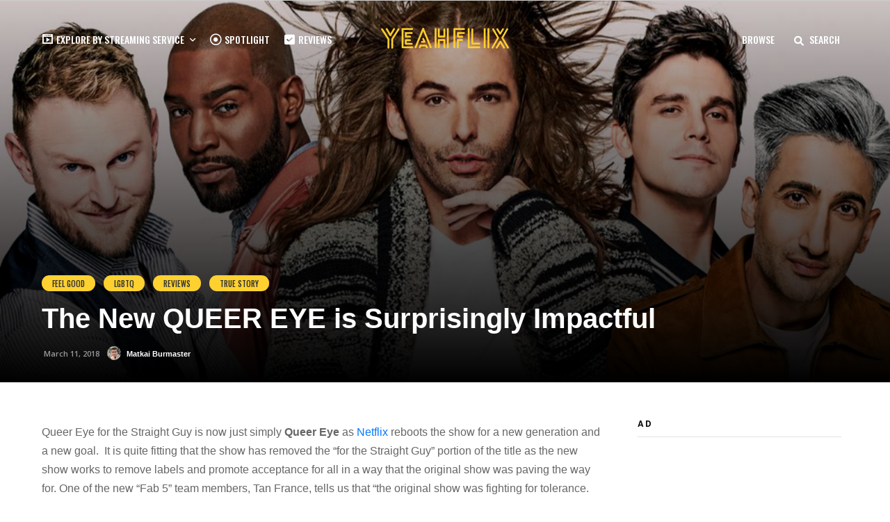

--- FILE ---
content_type: text/html; charset=UTF-8
request_url: https://www.yeahflix.com/the-new-queer-eye-is-surprisingly-impactful/
body_size: 19495
content:
<!DOCTYPE html>
<html lang="en-US" >
<head>

<link rel="profile" href="https://gmpg.org/xfn/11" />
<link rel="pingback" href="https://www.yeahflix.com/xmlrpc.php" />

 

<meta name='robots' content='index, follow, max-image-preview:large, max-snippet:-1, max-video-preview:-1' />

	<!-- This site is optimized with the Yoast SEO plugin v22.0 - https://yoast.com/wordpress/plugins/seo/ -->
	<title>The New QUEER EYE is Surprisingly Impactful - Yeahflix</title>
	<link rel="canonical" href="https://www.yeahflix.com/the-new-queer-eye-is-surprisingly-impactful/" />
	<meta property="og:locale" content="en_US" />
	<meta property="og:type" content="article" />
	<meta property="og:title" content="The New QUEER EYE is Surprisingly Impactful - Yeahflix" />
	<meta property="og:description" content="Queer Eye for the Straight Guy is now just simply Queer Eye as Netflix&nbsp;reboots the show for a new generation and a new goal. &nbsp;It is quite fitting that the show has removed the &#8220;for the Straight Guy&#8221; portion of [&hellip;]" />
	<meta property="og:url" content="https://www.yeahflix.com/the-new-queer-eye-is-surprisingly-impactful/" />
	<meta property="og:site_name" content="Yeahflix" />
	<meta property="article:author" content="https://facebook.com/matkaiburmaster" />
	<meta property="article:published_time" content="2018-03-11T06:29:30+00:00" />
	<meta property="article:modified_time" content="2020-06-26T05:28:59+00:00" />
	<meta property="og:image" content="https://www.yeahflix.com/wp-content/uploads/2018/02/queer-eye-1519137598.jpg" />
	<meta property="og:image:width" content="980" />
	<meta property="og:image:height" content="552" />
	<meta property="og:image:type" content="image/jpeg" />
	<meta name="author" content="Matkai Burmaster" />
	<meta name="twitter:card" content="summary_large_image" />
	<meta name="twitter:creator" content="@https://twitter.com/matkaiburmaster" />
	<meta name="twitter:label1" content="Written by" />
	<meta name="twitter:data1" content="Matkai Burmaster" />
	<meta name="twitter:label2" content="Est. reading time" />
	<meta name="twitter:data2" content="1 minute" />
	<script type="application/ld+json" class="yoast-schema-graph">{"@context":"https://schema.org","@graph":[{"@type":"WebPage","@id":"https://www.yeahflix.com/the-new-queer-eye-is-surprisingly-impactful/","url":"https://www.yeahflix.com/the-new-queer-eye-is-surprisingly-impactful/","name":"The New QUEER EYE is Surprisingly Impactful - Yeahflix","isPartOf":{"@id":"https://www.yeahflix.com/#website"},"primaryImageOfPage":{"@id":"https://www.yeahflix.com/the-new-queer-eye-is-surprisingly-impactful/#primaryimage"},"image":{"@id":"https://www.yeahflix.com/the-new-queer-eye-is-surprisingly-impactful/#primaryimage"},"thumbnailUrl":"https://www.yeahflix.com/wp-content/uploads/2018/02/queer-eye-1519137598.jpg","datePublished":"2018-03-11T06:29:30+00:00","dateModified":"2020-06-26T05:28:59+00:00","author":{"@id":"https://www.yeahflix.com/#/schema/person/332e2d110eab277eec08a995ee22773b"},"breadcrumb":{"@id":"https://www.yeahflix.com/the-new-queer-eye-is-surprisingly-impactful/#breadcrumb"},"inLanguage":"en-US","potentialAction":[{"@type":"ReadAction","target":["https://www.yeahflix.com/the-new-queer-eye-is-surprisingly-impactful/"]}]},{"@type":"ImageObject","inLanguage":"en-US","@id":"https://www.yeahflix.com/the-new-queer-eye-is-surprisingly-impactful/#primaryimage","url":"https://www.yeahflix.com/wp-content/uploads/2018/02/queer-eye-1519137598.jpg","contentUrl":"https://www.yeahflix.com/wp-content/uploads/2018/02/queer-eye-1519137598.jpg","width":980,"height":552},{"@type":"BreadcrumbList","@id":"https://www.yeahflix.com/the-new-queer-eye-is-surprisingly-impactful/#breadcrumb","itemListElement":[{"@type":"ListItem","position":1,"name":"Home","item":"https://www.yeahflix.com/"},{"@type":"ListItem","position":2,"name":"The New QUEER EYE is Surprisingly Impactful"}]},{"@type":"WebSite","@id":"https://www.yeahflix.com/#website","url":"https://www.yeahflix.com/","name":"Yeahflix","description":"Movie News, Reviews, and Spotlights","potentialAction":[{"@type":"SearchAction","target":{"@type":"EntryPoint","urlTemplate":"https://www.yeahflix.com/?s={search_term_string}"},"query-input":"required name=search_term_string"}],"inLanguage":"en-US"},{"@type":"Person","@id":"https://www.yeahflix.com/#/schema/person/332e2d110eab277eec08a995ee22773b","name":"Matkai Burmaster","image":{"@type":"ImageObject","inLanguage":"en-US","@id":"https://www.yeahflix.com/#/schema/person/image/","url":"https://secure.gravatar.com/avatar/2a9411fd5702cdbba30cf9ea64a665b7?s=96&d=mm&r=g","contentUrl":"https://secure.gravatar.com/avatar/2a9411fd5702cdbba30cf9ea64a665b7?s=96&d=mm&r=g","caption":"Matkai Burmaster"},"description":"Matkai is an actor, director and creator best known for body positivity and LGBTQ activism. He is also the co-founder of the streaming platform Fearless, which aims to help increase representation and inclusion in film. Catch up on everything about Matkai at matkai.com.","sameAs":["https://matkai.com","https://facebook.com/matkaiburmaster","https://instagram.com/matkaiburmaster","https://twitter.com/https://twitter.com/matkaiburmaster","https://www.tiktok.com/@matkaiburmaster","https://youtube.com/matkai"],"url":"https://www.yeahflix.com/author/matkaiburmaster/"}]}</script>
	<!-- / Yoast SEO plugin. -->


<link rel='dns-prefetch' href='//fonts.googleapis.com' />
<link rel="alternate" type="application/rss+xml" title="Yeahflix &raquo; Feed" href="https://www.yeahflix.com/feed/" />
<link rel="alternate" type="application/rss+xml" title="Yeahflix &raquo; Comments Feed" href="https://www.yeahflix.com/comments/feed/" />
<meta name="viewport" content="width=device-width, initial-scale=1, maximum-scale=1" /><meta name="format-detection" content="telephone=no"><meta property="og:type" content="article" /><meta property="og:title" content="The New QUEER EYE is Surprisingly Impactful"/><meta property="og:url" content="https://www.yeahflix.com/the-new-queer-eye-is-surprisingly-impactful/"/><meta property="og:description" content=""/><meta property="og:image" content="https://www.yeahflix.com/wp-content/uploads/2018/02/queer-eye-1519137598-600x454.jpg"/><script type="text/javascript">
/* <![CDATA[ */
window._wpemojiSettings = {"baseUrl":"https:\/\/s.w.org\/images\/core\/emoji\/14.0.0\/72x72\/","ext":".png","svgUrl":"https:\/\/s.w.org\/images\/core\/emoji\/14.0.0\/svg\/","svgExt":".svg","source":{"concatemoji":"https:\/\/www.yeahflix.com\/wp-includes\/js\/wp-emoji-release.min.js"}};
/*! This file is auto-generated */
!function(i,n){var o,s,e;function c(e){try{var t={supportTests:e,timestamp:(new Date).valueOf()};sessionStorage.setItem(o,JSON.stringify(t))}catch(e){}}function p(e,t,n){e.clearRect(0,0,e.canvas.width,e.canvas.height),e.fillText(t,0,0);var t=new Uint32Array(e.getImageData(0,0,e.canvas.width,e.canvas.height).data),r=(e.clearRect(0,0,e.canvas.width,e.canvas.height),e.fillText(n,0,0),new Uint32Array(e.getImageData(0,0,e.canvas.width,e.canvas.height).data));return t.every(function(e,t){return e===r[t]})}function u(e,t,n){switch(t){case"flag":return n(e,"\ud83c\udff3\ufe0f\u200d\u26a7\ufe0f","\ud83c\udff3\ufe0f\u200b\u26a7\ufe0f")?!1:!n(e,"\ud83c\uddfa\ud83c\uddf3","\ud83c\uddfa\u200b\ud83c\uddf3")&&!n(e,"\ud83c\udff4\udb40\udc67\udb40\udc62\udb40\udc65\udb40\udc6e\udb40\udc67\udb40\udc7f","\ud83c\udff4\u200b\udb40\udc67\u200b\udb40\udc62\u200b\udb40\udc65\u200b\udb40\udc6e\u200b\udb40\udc67\u200b\udb40\udc7f");case"emoji":return!n(e,"\ud83e\udef1\ud83c\udffb\u200d\ud83e\udef2\ud83c\udfff","\ud83e\udef1\ud83c\udffb\u200b\ud83e\udef2\ud83c\udfff")}return!1}function f(e,t,n){var r="undefined"!=typeof WorkerGlobalScope&&self instanceof WorkerGlobalScope?new OffscreenCanvas(300,150):i.createElement("canvas"),a=r.getContext("2d",{willReadFrequently:!0}),o=(a.textBaseline="top",a.font="600 32px Arial",{});return e.forEach(function(e){o[e]=t(a,e,n)}),o}function t(e){var t=i.createElement("script");t.src=e,t.defer=!0,i.head.appendChild(t)}"undefined"!=typeof Promise&&(o="wpEmojiSettingsSupports",s=["flag","emoji"],n.supports={everything:!0,everythingExceptFlag:!0},e=new Promise(function(e){i.addEventListener("DOMContentLoaded",e,{once:!0})}),new Promise(function(t){var n=function(){try{var e=JSON.parse(sessionStorage.getItem(o));if("object"==typeof e&&"number"==typeof e.timestamp&&(new Date).valueOf()<e.timestamp+604800&&"object"==typeof e.supportTests)return e.supportTests}catch(e){}return null}();if(!n){if("undefined"!=typeof Worker&&"undefined"!=typeof OffscreenCanvas&&"undefined"!=typeof URL&&URL.createObjectURL&&"undefined"!=typeof Blob)try{var e="postMessage("+f.toString()+"("+[JSON.stringify(s),u.toString(),p.toString()].join(",")+"));",r=new Blob([e],{type:"text/javascript"}),a=new Worker(URL.createObjectURL(r),{name:"wpTestEmojiSupports"});return void(a.onmessage=function(e){c(n=e.data),a.terminate(),t(n)})}catch(e){}c(n=f(s,u,p))}t(n)}).then(function(e){for(var t in e)n.supports[t]=e[t],n.supports.everything=n.supports.everything&&n.supports[t],"flag"!==t&&(n.supports.everythingExceptFlag=n.supports.everythingExceptFlag&&n.supports[t]);n.supports.everythingExceptFlag=n.supports.everythingExceptFlag&&!n.supports.flag,n.DOMReady=!1,n.readyCallback=function(){n.DOMReady=!0}}).then(function(){return e}).then(function(){var e;n.supports.everything||(n.readyCallback(),(e=n.source||{}).concatemoji?t(e.concatemoji):e.wpemoji&&e.twemoji&&(t(e.twemoji),t(e.wpemoji)))}))}((window,document),window._wpemojiSettings);
/* ]]> */
</script>
<link rel='stylesheet' id='dashicons-css' href='https://www.yeahflix.com/wp-includes/css/dashicons.min.css' type='text/css' media='all' />
<link rel='stylesheet' id='menu-icon-font-awesome-css' href='https://www.yeahflix.com/wp-content/plugins/menu-icons/css/fontawesome/css/all.min.css' type='text/css' media='all' />
<link rel='stylesheet' id='menu-icons-extra-css' href='https://www.yeahflix.com/wp-content/plugins/menu-icons/css/extra.min.css' type='text/css' media='all' />
<style id='wp-emoji-styles-inline-css' type='text/css'>

	img.wp-smiley, img.emoji {
		display: inline !important;
		border: none !important;
		box-shadow: none !important;
		height: 1em !important;
		width: 1em !important;
		margin: 0 0.07em !important;
		vertical-align: -0.1em !important;
		background: none !important;
		padding: 0 !important;
	}
</style>
<link rel='stylesheet' id='bcct_style-css' href='https://www.yeahflix.com/wp-content/plugins/better-click-to-tweet/assets/css/styles.css' type='text/css' media='all' />
<link rel='stylesheet' id='post-views-counter-frontend-css' href='https://www.yeahflix.com/wp-content/plugins/post-views-counter/css/frontend.min.css' type='text/css' media='all' />
<link rel='stylesheet' id='mc4wp-form-themes-css' href='https://www.yeahflix.com/wp-content/plugins/mailchimp-for-wp/assets/css/form-themes.css' type='text/css' media='all' />
<link rel='stylesheet' id='grandmagazine-reset-css-css' href='https://www.yeahflix.com/wp-content/themes/grandmagazine/css/reset.css' type='text/css' media='all' />
<link rel='stylesheet' id='grandmagazine-wordpress-css-css' href='https://www.yeahflix.com/wp-content/themes/grandmagazine/css/wordpress.css' type='text/css' media='all' />
<link rel='stylesheet' id='grandmagazine-animation-css' href='https://www.yeahflix.com/wp-content/themes/grandmagazine/css/animation.css' type='text/css' media='all' />
<link rel='stylesheet' id='magnific-css' href='https://www.yeahflix.com/wp-content/themes/grandmagazine/css/magnific-popup.css' type='text/css' media='all' />
<link rel='stylesheet' id='grandmagazine-jquery-ui-css-css' href='https://www.yeahflix.com/wp-content/themes/grandmagazine/css/jqueryui/custom.css' type='text/css' media='all' />
<link rel='stylesheet' id='flexslider-css' href='https://www.yeahflix.com/wp-content/themes/grandmagazine/js/flexslider/flexslider.css' type='text/css' media='all' />
<link rel='stylesheet' id='tooltipster-css' href='https://www.yeahflix.com/wp-content/themes/grandmagazine/css/tooltipster.css' type='text/css' media='all' />
<link rel='stylesheet' id='grandmagazine-screen-css-css' href='https://www.yeahflix.com/wp-content/themes/grandmagazine/css/screen.css' type='text/css' media='all' />
<link rel='stylesheet' id='grandmagazine-fonts-css' href='https://fonts.googleapis.com/css?family=Open+Sans%3A300%2C400%2C500%2C600%2C700%7COswald%3A300%2C400%2C500%2C600%2C700%7CPoppins%3A300%2C400%2C500%2C600%2C700&#038;subset=latin%2Ccyrillic-ext%2Cgreek-ext%2Ccyrillic' type='text/css' media='all' />
<link rel='stylesheet' id='grandmagazine-script-custom-css-css' href='https://www.yeahflix.com/wp-admin/admin-ajax.php?action=grandmagazine_script_custom_css' type='text/css' media='all' />
<link rel='stylesheet' id='wp_review-style-css' href='https://www.yeahflix.com/wp-content/plugins/wp-review/public/css/wp-review.css' type='text/css' media='all' />
<link rel='stylesheet' id='grandmagazine-script-responsive-css-css' href='https://www.yeahflix.com/wp-content/themes/grandmagazine/css/grid.css' type='text/css' media='all' />
<link rel='stylesheet' id='kirki_google_fonts-css' href='https://fonts.googleapis.com/css?family=Open+Sans%3A500%2C500%2C500%2C300%2C300italic%2Cregular%2Citalic%2C600%2C600italic%2C700%2C700italic%2C800%2C800italic%7COswald%3A500%2C500%2C200%2C300%2Cregular%2C500%2C600%2C700%7CPoppins%3A100%2C100italic%2C200%2C200italic%2C300%2C300italic%2Cregular%2Citalic%2C500%2C500italic%2C600%2C600italic%2C700%2C700italic%2C800%2C800italic%2C900%2C900italic&#038;subset' type='text/css' media='all' />
<link rel='stylesheet' id='kirki-styles-global-css' href='https://www.yeahflix.com/wp-content/themes/grandmagazine/modules/kirki/assets/css/kirki-styles.css' type='text/css' media='all' />
<style id='kirki-styles-global-inline-css' type='text/css'>
body, input[type=text], input[type=email], input[type=url], input[type=password], textarea{font-family:"Open Sans", Helvetica, Arial, sans-serif;}body, input[type=text], input[type=password], input[type=email], input[type=url], input[type=date], textarea{font-size:16px;}h1, h2, h3, h4, h5, h6, h7, .page_tagline, .author_label, blockquote, #post_filter li a{font-family:"Open Sans", Helvetica, Arial, sans-serif;}h1, h2, h3, h4, h5, h6, h7{font-weight:500;letter-spacing:0px;}h1{font-size:34px;}h2{font-size:30px;}h3{font-size:26px;}h4{font-size:22px;}h5{font-size:18px;}h6{font-size:16px;}.post_info_cat a, #post_info_bar #post_indicator, #post_filter li a.filter_active, .post_circle_thumb .popular_order, .post_share_text, .post_excerpt.post_tag a:hover{background:#fed130;}#page_content_wrapper .sidebar .content .sidebar_widget li.widget_mc4wp_form_widget h2.widgettitle, #footer ul.sidebar_widget > li.widget_mc4wp_form_widget h2.widgettitle, .mobile_menu_wrapper .sidebar_wrapper .sidebar .content .sidebar_widget li.widget_mc4wp_form_widget h2.widgettitle, .mashsb-count, #page_caption .return_home, blockquote:before{color:#fed130;}#page_caption .return_home, .post_share_text, blockquote:after, blockquote:after, .post_excerpt.post_tag a:hover{border-color:#fed130;}body, #gallery_lightbox h2, .slider_wrapper .gallery_image_caption h2, .post_info a{color:#666666;}::selection{background-color:#666666;}a, .post_header h5 a:hover, .post_header h3 a:hover, .post_header.grid h6 a:hover, .post_header.fullwidth h4 a:hover, .post_header h5 a:hover{color:#007aff;}.post_info_cat a:hover{background:#007aff;}a:hover, a:active, .post_info_comment a i{color:#FF2D55;}h1, h2, h3, h4, h5, pre, code, tt, blockquote, .post_header h5 a, .post_header h3 a, .post_header.grid h6 a, .post_header.fullwidth h4 a, .post_header h5 a, blockquote, .site_loading_logo_item i, .post_excerpt.post_tag a, .readmore, #autocomplete li:not(.view_all) a, .browse_category_wrapper li a .browse_category_name{color:#000000;}#social_share_wrapper, hr, #social_share_wrapper, .post.type-post, .comment .right, .widget_tag_cloud div a, .meta-tags a, .tag_cloud a, #footer, #post_more_wrapper, #page_content_wrapper .inner .sidebar_wrapper ul.sidebar_widget li.widget_nav_menu ul.menu li.current-menu-item a, .page_content_wrapper .inner .sidebar_wrapper ul.sidebar_widget li.widget_nav_menu ul.menu li.current-menu-item a, #autocomplete, .page_tagline, .fullwidth_comment_wrapper, #page_content_wrapper .sidebar .content .sidebar_widget li h2.widgettitle, h2.widgettitle, h5.widgettitle, .pagination, .loaded_no_results, .loading_button_wrapper, #page_caption, .comment{border-color:#e1e1e1;}input[type=text], input[type=password], input[type=email], input[type=url], textarea{background-color:#EFEFEF;color:#444444;border-color:#EFEFEF;}input[type=text]:focus, input[type=password]:focus, input[type=email]:focus, input[type=url]:focus, textarea:focus{border-color:#f0f0f0;background:#f0f0f0;}input[type=submit], input[type=button], a.button, .button{font-family:Oswald, Helvetica, Arial, sans-serif;}input[type=submit], input[type=button], a.button, .button, .pagination a:hover, #toTop, #close_mobile_menu, #close_search, #close_browse, .woocommerce #respond input#submit.alt, .woocommerce a.button.alt, .woocommerce button.button.alt, .woocommerce input.button.alt{background-color:#fed130;}.readmore:hover{border-color:#fed130;color:#fed130;}input[type=submit], input[type=button], a.button, .button, #toTop, #close_mobile_menu, #close_search, #close_browse, .woocommerce #respond input#submit.alt, .woocommerce a.button.alt, .woocommerce button.button.alt, .woocommerce input.button.alt{color:#000000;}.frame_top, .frame_bottom, .frame_left, .frame_right{background:#000000;}#menu_wrapper .nav ul li a, #menu_wrapper div .nav li > a, #logo_right_button a{font-family:Oswald, Helvetica, Arial, sans-serif;font-size:14px;font-weight:500;letter-spacing:0px;text-transform:uppercase;color:#000000;}#menu_wrapper .nav ul li a.hover, #menu_wrapper .nav ul li a:hover, #menu_wrapper div .nav li a.hover, #menu_wrapper div .nav li a:hover{color:#FFCC00;}#menu_wrapper div .nav > li.current-menu-item > a, #menu_wrapper div .nav > li.current-menu-parent > a, #menu_wrapper div .nav > li.current-menu-ancestor > a{color:#FFCC00;}.top_bar{background:#000000;}#menu_wrapper .nav ul li ul li a, #menu_wrapper div .nav li ul li a, #menu_wrapper div .nav li.current-menu-parent ul li a{font-size:12px;font-weight:500;letter-spacing:0px;text-transform:none;color:#000000;}#menu_wrapper .nav ul li ul li a:hover, #menu_wrapper div .nav li ul li a:hover, #menu_wrapper div .nav li.current-menu-parent ul li a:hover, #menu_wrapper .nav ul li.megamenu ul li ul li a:hover, #menu_wrapper div .nav li.megamenu ul li ul li a:hover, #menu_wrapper .nav ul li.megamenu ul li ul li a:active, #menu_wrapper div .nav li.megamenu ul li ul li a:active{color:#FFCC00;background:#ffffff;}#menu_wrapper .nav ul li ul, #menu_wrapper div .nav li ul{background:#ffffff;}.above_top_bar{background:#000000;}#top_menu li a, .top_contact_info, .top_contact_info i, .top_contact_info a, .top_contact_info a:hover, .top_contact_info a:active{color:#ffffff;}.mobile_menu_wrapper{background:#ffffff;}.mobile_main_nav li a, #sub_menu li a{font-family:Poppins, Helvetica, Arial, sans-serif;font-size:14px;text-transform:none;letter-spacing:0px;}.mobile_main_nav li a, #sub_menu li a, .mobile_menu_wrapper .sidebar_wrapper a, .mobile_menu_wrapper .sidebar_wrapper{color:#000000;}.mobile_main_nav li a:hover, .mobile_main_nav li a:active, #sub_menu li a:hover, #sub_menu li a:active{color:#FFCC00;}#page_caption{padding-top:50px;padding-bottom:60px;}#page_caption h1{font-size:40px;}#page_caption h1, .post_caption h1{font-weight:700;text-transform:none;letter-spacing:0px;color:#000000;}#page_caption.hasbg, .post_featured_content_bg{height:550px;}.page_tagline{color:#999999;font-size:14px;font-weight:500;letter-spacing:0px;text-transform:none;}#page_content_wrapper .sidebar .content .sidebar_widget li h2.widgettitle, h2.widgettitle, h5.widgettitle{font-family:Poppins, Helvetica, Arial, sans-serif;font-size:12px;font-weight:600;letter-spacing:2px;text-transform:uppercase;color:#000000;}#page_content_wrapper .inner .sidebar_wrapper .sidebar .content, .page_content_wrapper .inner .sidebar_wrapper .sidebar .content{color:#444444;}#page_content_wrapper .inner .sidebar_wrapper a, .page_content_wrapper .inner .sidebar_wrapper a{color:#000000;}#page_content_wrapper .inner .sidebar_wrapper a:hover, #page_content_wrapper .inner .sidebar_wrapper a:active, .page_content_wrapper .inner .sidebar_wrapper a:hover, .page_content_wrapper .inner .sidebar_wrapper a:active{color:#FF2D55;}.footer_bar{background:#000000;}#footer, #copyright, #footer_browse_category, #footer .post_attribute, #footer .comment_date, #footer .post-date, #footer ul.sidebar_widget > li.widget_mc4wp_form_widget{color:#666666;}#copyright, #copyright a, #copyright a:active, #footer a, #footer a:active, #footer h2.widgettitle, #footer_browse_category h2, #footer_browse_category .browse_category_wrapper li a .browse_category_name{color:#ffffff;}#copyright a:hover, #footer a:hover, .social_wrapper ul li a:hover{color:#999999;}.footer_bar_wrapper, .footer_bar, #footer h2.widgettitle, #footer ul.sidebar_widget > li.widget_mc4wp_form_widget, #footer_browse_category{border-color:#333333;}#footer .widget_tag_cloud div a, #footer_browse_category .browse_category_wrapper li a .browse_category_name{background:#333333;}.footer_bar_wrapper .social_wrapper ul li a{color:#ffffff;}.post_icon_hot{background:#FF2D55;}.post_icon_trend{background:#007AFF;}.post_header:not(.single) h5, body.single-post .post_header_title h1, .post_related strong, .post_info_comment, .pagination a, #page_content_wrapper .sidebar .content .posts.blog li a, .page_content_wrapper .sidebar .content .posts.blog li a, #footer ul.sidebar_widget .posts.blog li a, #autocomplete li strong{font-family:"Open Sans", Helvetica, Arial, sans-serif;}.post_header:not(.single) h5, body.single-post .post_header_title h1, #page_content_wrapper .posts.blog li a, .page_content_wrapper .posts.blog li a, #page_content_wrapper .sidebar .content .sidebar_widget > li.widget_recent_entries ul li a, #autocomplete li strong, .post_related strong, #footer ul.sidebar_widget .posts.blog li a, li.widget_post_views_counter_list_widget .post-title{text-transform:none;letter-spacing:0px;}.post_info_date, .post_attribute, .comment_date, .post-date, .post_info_comment, .slide_post_excerpt{font-family:"Open Sans", Helvetica, Arial, sans-serif;}
</style>
<script type="text/javascript" src="https://www.yeahflix.com/wp-includes/js/jquery/jquery.min.js" id="jquery-core-js"></script>
<script type="text/javascript" src="https://www.yeahflix.com/wp-includes/js/jquery/jquery-migrate.min.js" id="jquery-migrate-js"></script>
<link rel="https://api.w.org/" href="https://www.yeahflix.com/wp-json/" /><link rel="alternate" type="application/json" href="https://www.yeahflix.com/wp-json/wp/v2/posts/581" /><link rel="EditURI" type="application/rsd+xml" title="RSD" href="https://www.yeahflix.com/xmlrpc.php?rsd" />
<meta name="generator" content="WordPress 6.4.7" />
<link rel='shortlink' href='https://www.yeahflix.com/?p=581' />
<link rel="alternate" type="application/json+oembed" href="https://www.yeahflix.com/wp-json/oembed/1.0/embed?url=https%3A%2F%2Fwww.yeahflix.com%2Fthe-new-queer-eye-is-surprisingly-impactful%2F" />
<link rel="alternate" type="text/xml+oembed" href="https://www.yeahflix.com/wp-json/oembed/1.0/embed?url=https%3A%2F%2Fwww.yeahflix.com%2Fthe-new-queer-eye-is-surprisingly-impactful%2F&#038;format=xml" />
<meta name="google-site-verification" content="CLZEvZjv50Id9ZlbIfdFbdGyITGYuHpyGWAhL-Zjh14" />

<script type='text/javascript'>var _merchantSettings=_merchantSettings || [];_merchantSettings.push(['AT', '1010lLgw']);(function(){var autolink=document.createElement('script');autolink.type='text/javascript';autolink.async=true; autolink.src= ('https:' == document.location.protocol) ? 'https://autolinkmaker.itunes.apple.com/js/itunes_autolinkmaker.js' : 'https://autolinkmaker.itunes.apple.com/js/itunes_autolinkmaker.js';var s=document.getElementsByTagName('script')[0];s.parentNode.insertBefore(autolink, s);})();</script>

<script src="https://cdn.purpleads.io/load.js" id="purpleads-client" data-publisher="00cc96e195ef9b3acf0f3c5799a00a94:0abc1f459bd7b076183d41e42111109842f5089e50a52f76625605556257e9dd6d51c57eb93b023fc8ad73a3859fc8aaf09175ed18df18cef46e72a48d98462b"></script>

<meta name="msvalidate.01" content="482D4D3D51BD9DEF0B7EE019CF4EA552" />

<script async src="https://pagead2.googlesyndication.com/pagead/js/adsbygoogle.js?client=ca-pub-8974277151848123"
     crossorigin="anonymous"></script>
<!-- This site is using AdRotate v5.12.7 to display their advertisements - https://ajdg.solutions/ -->
<!-- AdRotate CSS -->
<style type="text/css" media="screen">
	.g { margin:0px; padding:0px; overflow:hidden; line-height:1; zoom:1; }
	.g img { height:auto; }
	.g-col { position:relative; float:left; }
	.g-col:first-child { margin-left: 0; }
	.g-col:last-child { margin-right: 0; }
	.g-1 {  margin: 0 auto; }
	.g-2 { margin:0px;  width:100%; max-width:300px; height:100%; max-height:600px; }
	.g-4 { margin:0px 0px 0px 0px;width:100%; max-width:300px; height:100%; max-height:250px; }
	.g-5 { margin:0px 0px 0px 0px;width:100%; max-width:728px; height:100%; max-height:90px; }
	.g-6 { margin:0px width:100%; max-width:300px; height:100%; max-height:250px; }
	.g-7 { min-width:10px; max-width:140px; float:left; clear:left; }
	.b-7 { margin:10px; }
	@media only screen and (max-width: 480px) {
		.g-col, .g-dyn, .g-single { width:100%; margin-left:0; margin-right:0; }
	}
</style>
<!-- /AdRotate CSS -->

<meta name="generator" content="Site Kit by Google 1.119.0" /><meta name="generator" content="Elementor 3.19.1; features: e_optimized_assets_loading, additional_custom_breakpoints, block_editor_assets_optimize, e_image_loading_optimization; settings: css_print_method-external, google_font-enabled, font_display-auto">
<link rel="icon" href="https://www.yeahflix.com/wp-content/uploads/2019/06/Yeahflix-Y-Icon-65x65.png" sizes="32x32" />
<link rel="icon" href="https://www.yeahflix.com/wp-content/uploads/2019/06/Yeahflix-Y-Icon-300x300.png" sizes="192x192" />
<link rel="apple-touch-icon" href="https://www.yeahflix.com/wp-content/uploads/2019/06/Yeahflix-Y-Icon-300x300.png" />
<meta name="msapplication-TileImage" content="https://www.yeahflix.com/wp-content/uploads/2019/06/Yeahflix-Y-Icon-300x300.png" />
</head>

<body class="post-template-default single single-post postid-581 single-format-standard elementor-default elementor-kit-2769">

		<input type="hidden" id="pp_enable_right_click" name="pp_enable_right_click" value="0"/>
	<input type="hidden" id="pp_enable_dragging" name="pp_enable_dragging" value="1"/>
	<input type="hidden" id="pp_image_path" name="pp_image_path" value="https://www.yeahflix.com/wp-content/themes/grandmagazine/images/"/>
	<input type="hidden" id="pp_homepage_url" name="pp_homepage_url" value="https://www.yeahflix.com/"/>
	<input type="hidden" id="pp_ajax_search" name="pp_ajax_search" value="1"/>
	<input type="hidden" id="pp_fixed_menu" name="pp_fixed_menu" value="1"/>
	<input type="hidden" id="tg_smart_fixed_menu" name="tg_smart_fixed_menu" value=""/>
	<input type="hidden" id="pp_topbar" name="pp_topbar" value=""/>
	<input type="hidden" id="tg_blog_slider_layout" name="tg_blog_slider_layout" value=""/>
	<input type="hidden" id="pp_back" name="pp_back" value="Back"/>
	<input type="hidden" id="tg_sidebar_sticky" name="tg_sidebar_sticky" value="1"/>
	
		<input type="hidden" id="pp_footer_style" name="pp_footer_style" value=""/>
	
	<!-- Begin mobile menu -->
	<div class="mobile_menu_wrapper">    	
	    <div class="menu-main-left-container"><ul id="mobile_main_menu" class="mobile_main_nav"><li id="menu-item-2897" class="menu-item menu-item-type-custom menu-item-object-custom menu-item-has-children menu-item-2897"><a href="#"><i class="_mi _before dashicons dashicons-format-video" aria-hidden="true"></i><span>Explore by Streaming Service</span></a>
<ul class="sub-menu">
	<li id="menu-item-2899" class="menu-item menu-item-type-custom menu-item-object-custom menu-item-2899"><a href="https://yeahflix.com/tag/netflix">Netflix</a></li>
	<li id="menu-item-2898" class="menu-item menu-item-type-custom menu-item-object-custom menu-item-2898"><a href="https://yeahflix.com/tag/fearless">Fearless</a></li>
	<li id="menu-item-2903" class="menu-item menu-item-type-custom menu-item-object-custom menu-item-2903"><a href="https://yeahflix.com/tag/disneyplus">Disney+</a></li>
	<li id="menu-item-3803" class="menu-item menu-item-type-custom menu-item-object-custom menu-item-3803"><a href="https://yeahflix.com/tag/paramountplus">Paramount+</a></li>
	<li id="menu-item-3806" class="menu-item menu-item-type-custom menu-item-object-custom menu-item-3806"><a href="https://yeahflix.com/tag/peacock">Peacock</a></li>
	<li id="menu-item-3804" class="menu-item menu-item-type-custom menu-item-object-custom menu-item-3804"><a href="https://yeahflix.com/tag/crave">Crave</a></li>
	<li id="menu-item-2901" class="menu-item menu-item-type-custom menu-item-object-custom menu-item-2901"><a href="https://yeahflix.com/tag/hulu">Hulu</a></li>
	<li id="menu-item-3805" class="menu-item menu-item-type-custom menu-item-object-custom menu-item-3805"><a href="https://yeahflix.com/tag/wowpresentsplus">WOW Presents Plus</a></li>
	<li id="menu-item-2902" class="menu-item menu-item-type-custom menu-item-object-custom menu-item-2902"><a href="https://yeahflix.com/tag/appletvplus">Apple TV+</a></li>
	<li id="menu-item-2900" class="menu-item menu-item-type-custom menu-item-object-custom menu-item-2900"><a href="https://yeahflix.com/tag/amazonprimevideo">Prime Video</a></li>
</ul>
</li>
<li id="menu-item-953" class="menu-item menu-item-type-taxonomy menu-item-object-category menu-item-953"><a href="https://www.yeahflix.com/category/spotlight/"><i class="_mi _before far fa-dot-circle" aria-hidden="true"></i><span>Spotlight</span></a></li>
<li id="menu-item-1576" class="menu-item menu-item-type-taxonomy menu-item-object-category current-post-ancestor current-menu-parent current-post-parent menu-item-1576"><a href="https://www.yeahflix.com/category/reviews/"><i class="_mi _before fa fa-check-square" aria-hidden="true"></i><span>Reviews</span></a></li>
</ul></div>		
		<!-- Begin side menu sidebar -->
		<div class="page_content_wrapper">
			<div class="sidebar_wrapper">
		        <div class="sidebar">
		        
		        	<div class="content">
		        
		        		<ul class="sidebar_widget">
		        		<li id="custom_html-11" class="widget_text widget widget_custom_html"><h2 class="widgettitle">AD</h2>
<div class="textwidget custom-html-widget"><div><script src="https://cdn.prplads.com/agent.js?publisherId=886e72191075efa79466fc769564dc2d:6a7b133f6e18eece849a5d4d48586af3f782b59e00e3a69227d943c0b31e771564283154860988a72985093f8dab9c4d5c0c162c0a7b41e876da015e49fa1783" data-pa-tag async></script></div></div></li>
<li id="adrotate_widgets-13" class="widget adrotate_widgets"><!-- Either there are no banners, they are disabled or none qualified for this location! --></li>
<li id="adrotate_widgets-4" class="widget adrotate_widgets"><!-- Either there are no banners, they are disabled or none qualified for this location! --></li>
<li id="custom_html-3" class="widget_text widget widget_custom_html"><div class="textwidget custom-html-widget"><!-- Begin AdClerks Zone 4694 -->
<script type="text/javascript">
(function() {
var randpubc = Math.floor((Math.random() * 100000) + 1);
var pubc = document.createElement('script'); 
pubc.type = 'text/javascript'; 
pubc.async = true;
pubc.src = '//cdn.adclerks.com/core/ad2/19200/4694?r='+parseInt(randpubc);
var s = document.getElementsByTagName('script')[0]; s.parentNode.insertBefore(pubc, s);
})();
</script>
<div id="pubclerks_4694"></div>
<!-- End AdClerks Zone 4694 -->

<!-- Begin AdClerks Zone 4695 -->
<script type="text/javascript">
(function() {
var randpubc = Math.floor((Math.random() * 100000) + 1);
var pubc = document.createElement('script'); 
pubc.type = 'text/javascript'; 
pubc.async = true;
pubc.src = '//cdn.adclerks.com/core/ad2/19200/4695?r='+parseInt(randpubc);
var s = document.getElementsByTagName('script')[0]; s.parentNode.insertBefore(pubc, s);
})();
</script>
<div id="pubclerks_4695"></div>
<!-- End AdClerks Zone 4695 -->



</div></li>
		        		</ul>
		        	
		        	</div>
		    
		        </div>
			</div>
		</div>
		<!-- End side menu sidebar -->
	</div>
	<!-- End mobile menu -->

	<!-- Begin template wrapper -->
		<div id="wrapper" class="menu_transparent">
	
	

<div class="header_style_wrapper">
<!-- End top bar -->

<div class="top_bar">
	<div class="standard_wrapper">
		<!-- Begin logo -->
		<div id="logo_wrapper">
		
				<div id="logo_normal" class="logo_container">
		    <div class="logo_align">
		        <a id="custom_logo" class="logo_wrapper" href="https://www.yeahflix.com/">
		        			    		<img src="https://www.yeahflix.com/wp-content/uploads/2020/04/YeahflixLogo-368x60-1.png" alt="" width="184" height="30"/>
		    				        </a>
		    </div>
		</div>
				
		    	<div id="logo_transparent" class="logo_container">
    		<div class="logo_align">
	    	    <a id="custom_logo_transparent" class="logo_wrapper" href="https://www.yeahflix.com/">
	    	    						<img src="https://www.yeahflix.com/wp-content/uploads/2020/04/YeahflixLogo-368x60-1.png" alt="" width="184" height="30"/>
						    	    </a>
    		</div>
    	</div>
    			<!-- End logo -->
		</div>
		
		<div id="menu_wrapper">
	        <div id="nav_wrapper">
	        	<div class="nav_wrapper_inner">
	        		<div id="menu_border_wrapper">
	        			<div class="menu-main-left-container"><ul id="main_menu" class="nav"><li class="menu-item menu-item-type-custom menu-item-object-custom menu-item-has-children arrow menu-item-2897"><a href="#"><i class="_mi _before dashicons dashicons-format-video" aria-hidden="true"></i><span>Explore by Streaming Service</span></a>
<ul class="sub-menu">
	<li class="menu-item menu-item-type-custom menu-item-object-custom menu-item-2899"><a href="https://yeahflix.com/tag/netflix">Netflix</a></li>
	<li class="menu-item menu-item-type-custom menu-item-object-custom menu-item-2898"><a href="https://yeahflix.com/tag/fearless">Fearless</a></li>
	<li class="menu-item menu-item-type-custom menu-item-object-custom menu-item-2903"><a href="https://yeahflix.com/tag/disneyplus">Disney+</a></li>
	<li class="menu-item menu-item-type-custom menu-item-object-custom menu-item-3803"><a href="https://yeahflix.com/tag/paramountplus">Paramount+</a></li>
	<li class="menu-item menu-item-type-custom menu-item-object-custom menu-item-3806"><a href="https://yeahflix.com/tag/peacock">Peacock</a></li>
	<li class="menu-item menu-item-type-custom menu-item-object-custom menu-item-3804"><a href="https://yeahflix.com/tag/crave">Crave</a></li>
	<li class="menu-item menu-item-type-custom menu-item-object-custom menu-item-2901"><a href="https://yeahflix.com/tag/hulu">Hulu</a></li>
	<li class="menu-item menu-item-type-custom menu-item-object-custom menu-item-3805"><a href="https://yeahflix.com/tag/wowpresentsplus">WOW Presents Plus</a></li>
	<li class="menu-item menu-item-type-custom menu-item-object-custom menu-item-2902"><a href="https://yeahflix.com/tag/appletvplus">Apple TV+</a></li>
	<li class="menu-item menu-item-type-custom menu-item-object-custom menu-item-2900"><a href="https://yeahflix.com/tag/amazonprimevideo">Prime Video</a></li>
</ul>
</li>
<li class="menu-item menu-item-type-taxonomy menu-item-object-category menu-item-953"><a href="https://www.yeahflix.com/category/spotlight/"><i class="_mi _before far fa-dot-circle" aria-hidden="true"></i><span>Spotlight</span></a></li>
<li class="menu-item menu-item-type-taxonomy menu-item-object-category current-post-ancestor current-menu-parent current-post-parent menu-item-1576"><a href="https://www.yeahflix.com/category/reviews/"><i class="_mi _before fa fa-check-square" aria-hidden="true"></i><span>Reviews</span></a></li>
</ul></div>	        		</div>
	        	</div>
	        </div>
	        <!-- End main nav -->
        
        <!-- Begin right corner buttons -->
    	<div id="logo_right_button">
	    			    	<a href="javascript:;" id="browse_icon">
					<i class="fa fa-newspaper-o"></i>
					<span class="logo_right_title">Browse</span>
				</a>
				    				<a href="javascript:;" id="search_icon">
				<i class="fa fa-search"></i>
				<span class="logo_right_title">Search</span>
			</a>
						<a href="javascript:;" id="mobile_nav_icon">
				<i class="fa fa-bars"></i>
				<span class="logo_right_title">Menu</span>
			</a>
			
    	</div>
    	<!-- End right corner buttons -->
        </div>
    	</div>
    </div>
</div>

<!-- Begin search content -->
<div id="search_wrapper" class="overlay_background">
	<a id="close_search" href="javascript:;"><i class="fa fa-close"></i></a>
	<div class="overlay_background_wrapper">
		<div class="overlay_background_content">
			<div class="overlay_background_content_inner">
				<h2>Search</h2>
				<form role="search" method="get" name="searchform" id="searchform" action="https://www.yeahflix.com//">
			        <input type="text" value="" name="s" id="s" autocomplete="off" placeholder="Type keywords and hit enter"/>
			        <div id="search_loading_wrapper"><div class="loading_indicator"></div></div>
			        <div id="autocomplete"></div>
			    </form>
			</div>
		</div>
	</div>
</div>
<!-- End search content -->

<!-- Begin browse content -->
<div id="browse_wrapper" class="overlay_background">
	<a id="close_browse" href="javascript:;"><i class="fa fa-close"></i></a>
	<div class="overlay_background_wrapper">
		<div class="overlay_background_content">
			<div class="overlay_background_content_inner">
				<div id="browse_category">
										<h2>Browse</h2>
					<div class="page_tagline">Find movies and shows to watch from categories you love.</div>
					<ul class="browse_category_wrapper">
														<li class="one_sixth">
									<a href="https://www.yeahflix.com/category/animated/">
										<img src="https://www.yeahflix.com/wp-content/uploads/2018/07/yeahflix-animated-150x150.png" alt="Animated"/>
										<div class="browse_category_name">
											Animated										</div>
									</a>
								</li>
														<li class="one_sixth">
									<a href="https://www.yeahflix.com/category/beats/">
										<img src="https://www.yeahflix.com/wp-content/uploads/2018/07/yeahflix-beats-lg-150x150.png" alt="Beats"/>
										<div class="browse_category_name">
											Beats										</div>
									</a>
								</li>
														<li class="one_sixth">
									<a href="https://www.yeahflix.com/category/drama/">
										<img src="https://www.yeahflix.com/wp-content/uploads/2018/07/yeahflix-drama-150x150.png" alt="Drama"/>
										<div class="browse_category_name">
											Drama										</div>
									</a>
								</li>
														<li class="one_sixth">
									<a href="https://www.yeahflix.com/category/family/">
										<img src="https://www.yeahflix.com/wp-content/uploads/2018/07/yeahflix-family-150x150.png" alt="Family"/>
										<div class="browse_category_name">
											Family										</div>
									</a>
								</li>
														<li class="one_sixth">
									<a href="https://www.yeahflix.com/category/feel-good/">
										<img src="https://www.yeahflix.com/wp-content/uploads/2018/07/yeahflix-feelgood-150x150.png" alt="Feel Good"/>
										<div class="browse_category_name">
											Feel Good										</div>
									</a>
								</li>
														<li class="one_sixth">
									<a href="https://www.yeahflix.com/category/funny/">
										<img src="https://www.yeahflix.com/wp-content/uploads/2018/07/yeahflix-funny-150x150.png" alt="Funny"/>
										<div class="browse_category_name">
											Funny										</div>
									</a>
								</li>
														<li class="one_sixth">
									<a href="https://www.yeahflix.com/category/geek/">
										<img src="https://www.yeahflix.com/wp-content/uploads/2018/07/yeahflix-geek-150x150.png" alt="Geek"/>
										<div class="browse_category_name">
											Geek										</div>
									</a>
								</li>
														<li class="one_sixth">
									<a href="https://www.yeahflix.com/category/lgbtq/">
										<img src="https://www.yeahflix.com/wp-content/uploads/2018/07/yeahflix-lgbtq-1-150x150.png" alt="LGBTQ"/>
										<div class="browse_category_name">
											LGBTQ										</div>
									</a>
								</li>
														<li class="one_sixth">
									<a href="https://www.yeahflix.com/category/thrills/">
										<img src="https://www.yeahflix.com/wp-content/uploads/2018/07/yeahflix-thrills-150x150.png" alt="Thrills"/>
										<div class="browse_category_name">
											Thrills										</div>
									</a>
								</li>
														<li class="one_sixth">
									<a href="https://www.yeahflix.com/category/throwback/">
										<img src="https://www.yeahflix.com/wp-content/uploads/2018/07/yeahflix-throwback-150x150.png" alt="Throwback"/>
										<div class="browse_category_name">
											Throwback										</div>
									</a>
								</li>
														<li class="one_sixth">
									<a href="https://www.yeahflix.com/category/true-story/">
										<img src="https://www.yeahflix.com/wp-content/uploads/2019/06/TrueStory-150x150.jpg" alt="True Story"/>
										<div class="browse_category_name">
											True Story										</div>
									</a>
								</li>
														<li class="one_sixth">
									<a href="https://www.yeahflix.com/category/women/">
										<img src="https://www.yeahflix.com/wp-content/uploads/2018/07/yeahflix-women-150x150.png" alt="Women"/>
										<div class="browse_category_name">
											Women										</div>
									</a>
								</li>
											</ul>
									</div>
										<br class="clear"/><br/>
								<div id="browse_author">
					<h3>Editors</h3>
					<ul class="browse_author_wrapper">
													<li class="one_sixth">
								<a href="https://www.yeahflix.com/author/deannawidmeyer/">
									<span class="gravatar"><img alt='' src='https://www.yeahflix.com/wp-content/uploads/2018/01/deanna-profile-300x300.png' srcset='https://secure.gravatar.com/avatar/6cb1fde925417e607308db5b90f0b764?s=300&#038;d=mm&#038;r=g 2x' class='avatar avatar-150 photo' height='150' width='150' decoding='async'/></span>
									<div class="display_name">Deanna Widmeyer</div>
								</a>
							</li>
													<li class="one_sixth">
								<a href="https://www.yeahflix.com/author/evehutt/">
									<span class="gravatar"><img alt='' src='https://www.yeahflix.com/wp-content/uploads/2018/01/evehutt-profile-300x300.png' srcset='https://secure.gravatar.com/avatar/20afb856bb0aaf0b4a2630bd20d5021e?s=300&#038;d=mm&#038;r=g 2x' class='avatar avatar-150 photo' height='150' width='150' decoding='async'/></span>
									<div class="display_name">Eve Hutt</div>
								</a>
							</li>
													<li class="one_sixth">
								<a href="https://www.yeahflix.com/author/graemeblyth/">
									<span class="gravatar"><img alt='' src='https://www.yeahflix.com/wp-content/uploads/2018/03/graemeblyth.jpeg' srcset='https://secure.gravatar.com/avatar/e5a0ff64a610330b42b489b0a0f63a7c?s=300&#038;d=mm&#038;r=g 2x' class='avatar avatar-150 photo' height='150' width='150' decoding='async'/></span>
									<div class="display_name">Graeme D. Blyth</div>
								</a>
							</li>
													<li class="one_sixth">
								<a href="https://www.yeahflix.com/author/heidischiller/">
									<span class="gravatar"><img alt='' src='https://www.yeahflix.com/wp-content/uploads/2020/05/Heidi-Schiller.jpg' srcset='https://secure.gravatar.com/avatar/ce6e2e3114992656711db977318fce13?s=300&#038;d=mm&#038;r=g 2x' class='avatar avatar-150 photo' height='150' width='150' decoding='async'/></span>
									<div class="display_name">Heidi Schiller</div>
								</a>
							</li>
													<li class="one_sixth">
								<a href="https://www.yeahflix.com/author/james-enalen/">
									<span class="gravatar"><img alt='' src='https://www.yeahflix.com/wp-content/uploads/2021/11/JamesProfilePic-300x300.jpg' srcset='https://secure.gravatar.com/avatar/91409000fd1033f1ae6ab62863e73ce8?s=300&#038;d=mm&#038;r=g 2x' class='avatar avatar-150 photo' height='150' width='150' decoding='async'/></span>
									<div class="display_name">James Enalen</div>
								</a>
							</li>
													<li class="one_sixth">
								<a href="https://www.yeahflix.com/author/katherinegraham/">
									<span class="gravatar"><img alt='' src='https://www.yeahflix.com/wp-content/uploads/2020/05/Snapchat-836872474-e1636006332347-300x300.jpg' srcset='https://secure.gravatar.com/avatar/6ff2ae481bb65e56f717d55e7bc6c5f7?s=300&#038;d=mm&#038;r=g 2x' class='avatar avatar-150 photo' height='150' width='150' decoding='async'/></span>
									<div class="display_name">Katherine Graham</div>
								</a>
							</li>
													<li class="one_sixth">
								<a href="https://www.yeahflix.com/author/kjproulx/">
									<span class="gravatar"><img alt='' src='https://www.yeahflix.com/wp-content/uploads/2018/07/20032025_10157035136213973_3972180594113493409_n-300x300.jpg' srcset='https://secure.gravatar.com/avatar/82758523e8d67d0771f8db13efa1b007?s=300&#038;d=mm&#038;r=g 2x' class='avatar avatar-150 photo' height='150' width='150' decoding='async'/></span>
									<div class="display_name">KJ Proulx</div>
								</a>
							</li>
													<li class="one_sixth">
								<a href="https://www.yeahflix.com/author/lorympiana/">
									<span class="gravatar"><img alt='' src='https://www.yeahflix.com/wp-content/uploads/2020/04/IMG_4120-e1636006712190-300x300.jpeg' srcset='https://secure.gravatar.com/avatar/a3e4cc3a433f1a7819ee2880b0bcb181?s=300&#038;d=mm&#038;r=g 2x' class='avatar avatar-150 photo' height='150' width='150' decoding='async'/></span>
									<div class="display_name">Lory Mpiana</div>
								</a>
							</li>
													<li class="one_sixth">
								<a href="https://www.yeahflix.com/author/matkaiburmaster/">
									<span class="gravatar"><img alt='' src='https://www.yeahflix.com/wp-content/uploads/2020/01/IMG_3609-1-300x298.jpg' srcset='https://secure.gravatar.com/avatar/2a9411fd5702cdbba30cf9ea64a665b7?s=300&#038;d=mm&#038;r=g 2x' class='avatar avatar-150 photo' height='150' width='150' decoding='async'/></span>
									<div class="display_name">Matkai Burmaster</div>
								</a>
							</li>
													<li class="one_sixth">
								<a href="https://www.yeahflix.com/author/milagroscostabel/">
									<span class="gravatar"><img alt='' src='https://www.yeahflix.com/wp-content/uploads/2020/02/milagros-e1636006230676-300x300.jpg' srcset='https://secure.gravatar.com/avatar/8a0015531858b14945c7a60739c007ec?s=300&#038;d=mm&#038;r=g 2x' class='avatar avatar-150 photo' height='150' width='150' decoding='async'/></span>
									<div class="display_name">Milagros Costabel</div>
								</a>
							</li>
													<li class="one_sixth">
								<a href="https://www.yeahflix.com/author/nathanderushe/">
									<span class="gravatar"><img alt='' src='https://www.yeahflix.com/wp-content/uploads/2020/03/87369234_10159649155577576_6812358150579027968_o-300x300.jpg' srcset='https://secure.gravatar.com/avatar/e082a4ff4e63542878c6129dddb5462a?s=300&#038;d=mm&#038;r=g 2x' class='avatar avatar-150 photo' height='150' width='150' decoding='async'/></span>
									<div class="display_name">Nathan de Rushe</div>
								</a>
							</li>
													<li class="one_sixth">
								<a href="https://www.yeahflix.com/author/patricksuechan/">
									<span class="gravatar"><img alt='' src='https://www.yeahflix.com/wp-content/uploads/2018/04/PatrickSue-Chan_8907-e1636006282856-300x300.jpg' srcset='https://secure.gravatar.com/avatar/13687bfd6f53c5d7f4332f15e3ccbf24?s=300&#038;d=mm&#038;r=g 2x' class='avatar avatar-150 photo' height='150' width='150' decoding='async'/></span>
									<div class="display_name">Patrick Sue-Chan</div>
								</a>
							</li>
													<li class="one_sixth">
								<a href="https://www.yeahflix.com/author/ramyaramamoorthy/">
									<span class="gravatar"><img alt='' src='https://www.yeahflix.com/wp-content/uploads/2020/04/ramya-300x300.jpeg' srcset='https://secure.gravatar.com/avatar/30c03c9f6028393485ab798ca80f1596?s=300&#038;d=mm&#038;r=g 2x' class='avatar avatar-150 photo' height='150' width='150' decoding='async'/></span>
									<div class="display_name">Ramya Ramamoorthy</div>
								</a>
							</li>
													<li class="one_sixth">
								<a href="https://www.yeahflix.com/author/yeahflixstaff/">
									<span class="gravatar"><img alt='' src='https://secure.gravatar.com/avatar/d5eac5647b8cfdd01d6d8480590afe65?s=150&#038;d=mm&#038;r=g' srcset='https://secure.gravatar.com/avatar/d5eac5647b8cfdd01d6d8480590afe65?s=300&#038;d=mm&#038;r=g 2x' class='avatar avatar-150 photo' height='150' width='150' decoding='async'/></span>
									<div class="display_name">Yeahflix Staff</div>
								</a>
							</li>
											</ul>
				</div>
							</div>
		</div>
	</div>
</div>
<!-- End browse content --><div id="page_caption" class="hasbg parallax   " style="background-image:url(https://www.yeahflix.com/wp-content/uploads/2018/02/queer-eye-1519137598.jpg);" data-jarallax-video="https://www.youtube.com/watch?v=GZMrivD2Aok">

			<div class="background_overlay"></div>
		
	<div class="page_title_wrapper">
		
					<div class="standard_wrapper">
				
	    <div class="page_title_inner">
		    <div class="post_icon_wrapper"></div>			<div class="post_info_cat">
			    			        <a href="https://www.yeahflix.com/category/feel-good/">Feel Good</a>
			    			        <a href="https://www.yeahflix.com/category/lgbtq/">LGBTQ</a>
			    			        <a href="https://www.yeahflix.com/category/reviews/">Reviews</a>
			    			        <a href="https://www.yeahflix.com/category/true-story/">True Story</a>
			    			</div>
									<div class="post_info_view">
				<i class="fa fa-eye"></i>5.0K			</div>
				    	<h1 >The New QUEER EYE is Surprisingly Impactful</h1>
	    	<div class="post_detail post_date">
			  <span class="post_info_date">
			  	<span>
			  		<i class="fa fa-clock-o"></i>
			  		March 11, 2018			  	</span>
			  </span>
			  <span class="post_info_author">
			  				  	<a href="https://www.yeahflix.com/author/matkaiburmaster/"><span class="gravatar"><img alt='' src='https://www.yeahflix.com/wp-content/uploads/2020/01/IMG_3609-1-300x298.jpg' srcset='https://secure.gravatar.com/avatar/2a9411fd5702cdbba30cf9ea64a665b7?s=120&#038;d=mm&#038;r=g 2x' class='avatar avatar-60 photo' height='60' width='60' decoding='async'/></span>Matkai Burmaster</a>
			  </span>
			  <span class="post_info_comment">
			  	<i class="fa fa-comment-o"></i>0			  </span>
			</div>
	    </div>
	    
	    			</div>
			</div>
	<br class="clear"/>
</div>

<!-- Begin content -->
<div id="page_content_wrapper" class="hasbg ">
<div class="inner">

	<!-- Begin main content -->
	<div class="inner_wrapper">

		<div class="sidebar_content">
					
						
<!-- Begin each blog post -->
<div id="post-581" class="post-581 post type-post status-publish format-standard has-post-thumbnail hentry category-feel-good category-lgbtq category-reviews category-true-story tag-netflix tag-reality-television tag-reboot">

	<div class="post_wrapper">
	    
	    <div class="post_content_wrapper">
	    
	    	<p>Queer Eye for the Straight Guy is now just simply <strong>Queer Eye</strong> as <a href="https://netflix.com/?ref=&quot;yeahflix&quot;" target="_blank" rel="noopener noreferrer">Netflix</a>&nbsp;reboots the show for a new generation and a new goal. &nbsp;It is quite fitting that the show has removed the &#8220;for the Straight Guy&#8221; portion of the title as the new show works to remove labels and promote acceptance for all in a way that the original show was paving the way for. One of the new &#8220;Fab 5&#8221; team members, Tan France, tells us that &#8220;the original show was fighting for tolerance. Our fight is for acceptance.&#8221;</p>
<p>The new show is more than about gay rights, it&#8217;s about body image, confidence, moving on after the death of a loved one, religion vs the church, the relationship between police and the Black community, and what it means to truly have acceptance in the lives we live. &nbsp;The series took the concept of &#8220;judging people&#8217;s lives&#8221; which I sometimes found disturbing in the original series, and transformed it into helping people become a better version of themselves. &nbsp;The first season of the new Queer Eye also features a gay man which the Fab 5 help to come out to a loved one in a touching and heartwarming display of true brotherhood and connecting the LGBTQ community.</p>
<blockquote><p>The original show was fighting for tolerance.</p>
<p>Our fight is for acceptance.</p></blockquote>
<p style="text-align: center;">&#8211; Tan France</p>
<p>Watch the full first season of the new Queer Eye now on Netflix.</p>
<p><iframe title="Queer Eye | Official Trailer [HD] | Netflix" width="500" height="281" src="https://www.youtube.com/embed/GZMrivD2Aok?feature=oembed" frameborder="0" allow="accelerometer; autoplay; encrypted-media; gyroscope; picture-in-picture" allowfullscreen></iframe></p>
<p>Agree or disagree with my review? Tweet me at <a href="https://twitter.com/matkaiburmaster"><em class="fa fa-twitter"></em> @MatkaiBurmaster</a> with #Yeahflix and tell me what you think.</p>

<div id="review" class="review-wrapper wp-review-581 wp-review-star-type wp-review-default-template wp-review-box-full-width">
			<div class="review-heading">
			<h5 class="review-title">
				Matkai&#039;s Review
							</h5>
		</div>
	
	
			<ul class="review-list">
							<li>
					<div class="review-star">
	<div class="review-result-wrapper" style="color: #95bae0;">
						<i class="mts-icon-star"></i>
								<i class="mts-icon-star"></i>
								<i class="mts-icon-star"></i>
								<i class="mts-icon-star"></i>
								<i class="mts-icon-star"></i>
				
		<div class="review-result" style="width:80%; color:#1e73be;">
								<i class="mts-icon-star"></i>
										<i class="mts-icon-star"></i>
										<i class="mts-icon-star"></i>
										<i class="mts-icon-star"></i>
										<i class="mts-icon-star"></i>
							</div><!-- .review-result -->

	</div><!-- .review-result-wrapper -->

</div><!-- .review-star -->
					<span>Entertainment Value</span>
				</li>
							<li>
					<div class="review-star">
	<div class="review-result-wrapper" style="color: #95bae0;">
						<i class="mts-icon-star"></i>
								<i class="mts-icon-star"></i>
								<i class="mts-icon-star"></i>
								<i class="mts-icon-star"></i>
								<i class="mts-icon-star"></i>
				
		<div class="review-result" style="width:100%; color:#1e73be;">
								<i class="mts-icon-star"></i>
										<i class="mts-icon-star"></i>
										<i class="mts-icon-star"></i>
										<i class="mts-icon-star"></i>
										<i class="mts-icon-star"></i>
							</div><!-- .review-result -->

	</div><!-- .review-result-wrapper -->

</div><!-- .review-star -->
					<span>Social Impact</span>
				</li>
							<li>
					<div class="review-star">
	<div class="review-result-wrapper" style="color: #95bae0;">
						<i class="mts-icon-star"></i>
								<i class="mts-icon-star"></i>
								<i class="mts-icon-star"></i>
								<i class="mts-icon-star"></i>
								<i class="mts-icon-star"></i>
				
		<div class="review-result" style="width:90%; color:#1e73be;">
								<i class="mts-icon-star"></i>
										<i class="mts-icon-star"></i>
										<i class="mts-icon-star"></i>
										<i class="mts-icon-star"></i>
										<i class="mts-icon-star"></i>
							</div><!-- .review-result -->

	</div><!-- .review-result-wrapper -->

</div><!-- .review-star -->
					<span>Positive LGBTQ Representation</span>
				</li>
							<li>
					<div class="review-star">
	<div class="review-result-wrapper" style="color: #95bae0;">
						<i class="mts-icon-star"></i>
								<i class="mts-icon-star"></i>
								<i class="mts-icon-star"></i>
								<i class="mts-icon-star"></i>
								<i class="mts-icon-star"></i>
				
		<div class="review-result" style="width:80%; color:#1e73be;">
								<i class="mts-icon-star"></i>
										<i class="mts-icon-star"></i>
										<i class="mts-icon-star"></i>
										<i class="mts-icon-star"></i>
										<i class="mts-icon-star"></i>
							</div><!-- .review-result -->

	</div><!-- .review-result-wrapper -->

</div><!-- .review-star -->
					<span>Humour</span>
				</li>
					</ul>
	
						<div class="review-total-wrapper">
				<span class="review-total-box">4.4</span>
				<div class="review-star review-total">
	<div class="review-result-wrapper" style="color: #95bae0;">
						<i class="mts-icon-star"></i>
								<i class="mts-icon-star"></i>
								<i class="mts-icon-star"></i>
								<i class="mts-icon-star"></i>
								<i class="mts-icon-star"></i>
				
		<div class="review-result" style="width:88%; color:#1e73be;">
								<i class="mts-icon-star"></i>
										<i class="mts-icon-star"></i>
										<i class="mts-icon-star"></i>
										<i class="mts-icon-star"></i>
										<i class="mts-icon-star"></i>
							</div><!-- .review-result -->

	</div><!-- .review-result-wrapper -->

</div><!-- .review-star -->
			</div>
		
					<div class="review-desc">
				<p class="review-summary-title"><strong>Summary</strong></p>
				<p>Queer Eye is a fantastic reimagining of the classic series and a solid choice for Netflix as a new Original Series. The show showcases diverse viewpoints and ideas and captures the LGBTQ community in positive ways to help shift LGBTQ tolerance to LGBTQ acceptance. I highly recommend this series for everyone &#8211; not only those who identify as LGTBTQ &#8211; as the topics of acceptance and self-positivity are lessons we can all learn from.</p>
			</div>
			
			<div class="user-review-area visitors-review-area">
			<div class="wp-review-user-rating wp-review-user-rating-star"><div id="wp-review-star-rating-2635" class="wp-review-rating-input review-star" data-post-id="581" data-token="959e6d7c1e">
	<div class="wp-review-loading-msg">
		<span class="animate-spin fa fa-spinner"></span>		Sending	</div>

	<div class="review-result-wrapper">
		<span data-input-value="1" title="1/5"><i class="mts-icon-star"></i></span><span data-input-value="2" title="2/5"><i class="mts-icon-star"></i></span><span data-input-value="3" title="3/5"><i class="mts-icon-star"></i></span><span data-input-value="4" title="4/5"><i class="mts-icon-star"></i></span><span data-input-value="5" title="5/5"><i class="mts-icon-star"></i></span>		<div class="review-result" style="width:0%;">
			<i class="mts-icon-star"></i><i class="mts-icon-star"></i><i class="mts-icon-star"></i><i class="mts-icon-star"></i><i class="mts-icon-star"></i>		</div>
	</div>
	<input type="hidden" class="wp-review-user-rating-val" name="wp-review-user-rating-val" value="0.0" />
	<input type="hidden" class="wp-review-user-rating-nonce" value="959e6d7c1e" />
	<input type="hidden" class="wp-review-user-rating-postid" value="581" />
</div>

<style type="text/css">
	.wp-review-comment-rating #wp-review-star-rating-2635 .review-result-wrapper i {
		color: #95bae0;
	}
	.wp-review-581 #wp-review-star-rating-2635 .review-result-wrapper .review-result i {
		color: #1e73be;
		opacity: 1;
		filter: alpha(opacity=100);
	}
	.wp-review-581 #wp-review-star-rating-2635 .review-result-wrapper i {
		color: #95bae0;
	}
	.wp-review-581 .mts-user-review-star-container #wp-review-star-rating-2635 .selected i,
	.wp-review-581 .user-review-area #wp-review-star-rating-2635 .review-result i,
	.wp-review-comment-field #wp-review-star-rating-2635 .review-result i,
	.wp-review-comment-rating #wp-review-star-rating-2635 .review-result i,
	.wp-review-user-rating #wp-review-star-rating-2635 .review-result-wrapper:hover span i,
	.wp-review-comment-rating #wp-review-star-rating-2635 .review-result-wrapper:hover span i {
		color: #1e73be;
		opacity: 1;
		filter: alpha(opacity=100);
	}
	.wp-review-user-rating #wp-review-star-rating-2635 .review-result-wrapper span:hover ~ span i,
	.wp-review-comment-rating #wp-review-star-rating-2635 .review-result-wrapper span:hover ~ span i {
		opacity: 1;
		color: #95bae0;
	}
</style>
</div>			<div class="user-total-wrapper">
				<h5 class="user-review-title">User Review</h5>
				<span class="review-total-box">
										<span class="wp-review-user-rating-total">0</span>
					<small>(<span class="wp-review-user-rating-counter">0</span> votes)</small>
				</span>
			</div>
		</div>
	
	</div>

<style type="text/css">
	.wp-review-581.review-wrapper {
		width: 100%;
		overflow: hidden;
	}
	.wp-review-581.review-wrapper,
	.wp-review-581 .review-title,
	.wp-review-581 .review-desc p,
	.wp-review-581 .reviewed-item p {
		color: #555555;
	}
	.wp-review-581 .review-title {
		padding-top: 15px;
		font-weight: bold;
	}
	.wp-review-581 .review-links a {
		color: #1e73be;
	}
	.wp-review-581 .review-links a:hover {
		background: #1e73be;
		color: #fff;
	}
	.wp-review-581 .review-list li,
	.wp-review-581.review-wrapper {
		background: #ffffff;
	}
	.wp-review-581 .review-title,
	.wp-review-581 .review-list li:nth-child(2n),
	.wp-review-581 .wpr-user-features-rating .user-review-title {
		background: #e7e7e7;
	}
	.wp-review-581.review-wrapper,
	.wp-review-581 .review-title,
	.wp-review-581 .review-list li,
	.wp-review-581 .review-list li:last-child,
	.wp-review-581 .user-review-area,
	.wp-review-581 .reviewed-item,
	.wp-review-581 .review-links,
	.wp-review-581 .wpr-user-features-rating {
		border-color: #e7e7e7;
	}
	.wp-review-581 .wpr-rating-accept-btn {
		background: #1e73be;
	}
	.wp-review-581.review-wrapper .user-review-title {
		color: inherit;
	}
</style>
<div class="post-views content-post post-581 entry-meta">
				<span class="post-views-icon dashicons dashicons-chart-bar"></span> <span class="post-views-label">Post Views:</span> <span class="post-views-count">5,038</span>
			</div>    <div class="post_excerpt post_tag">
    	<a href="https://www.yeahflix.com/tag/netflix/">#Netflix</a><a href="https://www.yeahflix.com/tag/reality-television/">#Reality Television</a><a href="https://www.yeahflix.com/tag/reboot/">#reboot</a>    </div>

<div id="post_share_text" class="post_share_text"><i class="fa fa-share-alt"></i></div>			
			<br class="clear"/>
			<div id="about_the_author">
    <div class="gravatar"><a href="https://www.yeahflix.com/author/matkaiburmaster/"><img alt='' src='https://www.yeahflix.com/wp-content/uploads/2020/01/IMG_3609-1-300x298.jpg' srcset='https://secure.gravatar.com/avatar/2a9411fd5702cdbba30cf9ea64a665b7?s=400&#038;d=mm&#038;r=g 2x' class='avatar avatar-200 photo' height='200' width='200' decoding='async'/></a></div>
    <div class="author_detail">
     	<div class="author_content">
     		<div class="author_label">Posted By</div>
     		<h4>Matkai Burmaster</h4>
     		Matkai is an actor, director and creator best known for body positivity and LGBTQ activism.  He is also the co-founder of the streaming platform Fearless, which aims to help increase representation and inclusion in film.  Catch up on everything about Matkai at matkai.com.     		
     		<ul class="author_social">
	     				    	<li class="facebook"><a target="_blank" href="https://facebook.com/matkaiburmaster"><i class="fa fa-facebook"></i></a></li>
		    			    			    	<li class="twitter"><a target="_blank" href="https://twitter.com/matkaiburmaster"><i class="fa fa-twitter"></i></a></li>
		    			    			    			    			        <li class="instagram"><a target="_blank" title="Instagram" href="https://instagram.com/matkaiburmaster"><i class="fa fa-instagram"></i></a></li>
		        		 	</ul>
     	</div>
    </div>
    <br class="clear"/>
</div>

 	<br/>
  	<h5>You might also like</h5><hr/>
  	<div class="post_related">
           <div class="one_third ">
		   <!-- Begin each blog post -->
			<div id="post-4160" class="post-4160 post type-post status-publish format-standard has-post-thumbnail hentry category-drama category-featured tag-listicle tag-netflix tag-recommendations tag-series tag-tv-shows">
			
				<div class="post_wrapper grid_layout">
				
										
					   <div class="post_img small static">
					       <a href="https://www.yeahflix.com/5-powerful-series-to-watch-on-netflix/">
					       	<img src="https://www.yeahflix.com/wp-content/uploads/2023/05/Netflix-600x454.jpeg" alt="" class="" style="width:600px;height:454px;"/>
					       	
					       	<div class="post_icon_wrapper"></div>					      	
					      								<div class="post_info_view">
								<i class="fa fa-eye"></i>5.5K							</div>
												       </a>
					   </div>
					
									    
				    <div class="blog_grid_content">
						<div class="post_header grid">
														<div class="post_info_cat">
							    							        <a href="https://www.yeahflix.com/category/drama/">Drama</a>
							    							        <a href="https://www.yeahflix.com/category/featured/">Featured</a>
							    							</div><br/>
													    <strong><a href="https://www.yeahflix.com/5-powerful-series-to-watch-on-netflix/" title="5 Powerful Series to Watch on Netflix">5 Powerful Series to Watch on Netflix</a></strong>
						    <div class="post_detail post_date">
					      		<span class="post_info_date">
					      			<span>
					      				<a href="https://www.yeahflix.com/5-powerful-series-to-watch-on-netflix/">
						      				<i class="fa fa-clock-o"></i>
						       				May 25, 2023					      				</a>
					      			</span>
					      		</span>
						  	</div>
						</div>
				    </div>
				    
				</div>
			
			</div>
			<!-- End each blog post -->
       </div>
            <div class="one_third ">
		   <!-- Begin each blog post -->
			<div id="post-3900" class="post-3900 post type-post status-publish format-standard has-post-thumbnail hentry category-family category-featured category-feel-good category-lgbtq category-news tag-betplus tag-christmas tag-fearless tag-hallmarkchannel tag-holidays tag-lgbtq-christians tag-lgbtq-representation tag-lifetimechannel tag-netflix tag-queer-women tag-trans-representation">
			
				<div class="post_wrapper grid_layout">
				
										
					   <div class="post_img small static">
					       <a href="https://www.yeahflix.com/new-2021-lgbtq-christmas-movies-to-cozy-up-with-this-holiday-season/">
					       	<img src="https://www.yeahflix.com/wp-content/uploads/2021/12/single-all-the-way-philemon-chambers-michael-urie-1638371288-600x454.jpeg" alt="" class="" style="width:600px;height:454px;"/>
					       	
					       	<div class="post_icon_wrapper"></div>					      	
					      								<div class="post_info_view">
								<i class="fa fa-eye"></i>4.9K							</div>
												       </a>
					   </div>
					
									    
				    <div class="blog_grid_content">
						<div class="post_header grid">
														<div class="post_info_cat">
							    							        <a href="https://www.yeahflix.com/category/family/">Family</a>
							    							        <a href="https://www.yeahflix.com/category/featured/">Featured</a>
							    							        <a href="https://www.yeahflix.com/category/feel-good/">Feel Good</a>
							    							        <a href="https://www.yeahflix.com/category/lgbtq/">LGBTQ</a>
							    							        <a href="https://www.yeahflix.com/category/news/">News</a>
							    							</div><br/>
													    <strong><a href="https://www.yeahflix.com/new-2021-lgbtq-christmas-movies-to-cozy-up-with-this-holiday-season/" title="New 2021 LGBTQ+ Christmas Movies to Cozy Up With This Holiday Season">New 2021 LGBTQ+ Christmas Movies to Cozy Up With This Holiday Season</a></strong>
						    <div class="post_detail post_date">
					      		<span class="post_info_date">
					      			<span>
					      				<a href="https://www.yeahflix.com/new-2021-lgbtq-christmas-movies-to-cozy-up-with-this-holiday-season/">
						      				<i class="fa fa-clock-o"></i>
						       				December 6, 2021					      				</a>
					      			</span>
					      		</span>
						  	</div>
						</div>
				    </div>
				    
				</div>
			
			</div>
			<!-- End each blog post -->
       </div>
            <div class="one_third last">
		   <!-- Begin each blog post -->
			<div id="post-3755" class="post-3755 post type-post status-publish format-standard has-post-thumbnail hentry category-featured category-lgbtq tag-dekkoo tag-fearless tag-netflix tag-streaming-services">
			
				<div class="post_wrapper grid_layout">
				
										
					   <div class="post_img small static">
					       <a href="https://www.yeahflix.com/9-of-the-hottest-lgbtq-shows-you-can-binge-right-now/">
					       	<img src="https://www.yeahflix.com/wp-content/uploads/2021/10/Artboard-Copy-54-1-600x454.jpg" alt="" class="" style="width:600px;height:454px;"/>
					       	
					       	<div class="post_icon_wrapper"></div>					      	
					      								<div class="post_info_view">
								<i class="fa fa-eye"></i>4.8K							</div>
												       </a>
					   </div>
					
									    
				    <div class="blog_grid_content">
						<div class="post_header grid">
														<div class="post_info_cat">
							    							        <a href="https://www.yeahflix.com/category/featured/">Featured</a>
							    							        <a href="https://www.yeahflix.com/category/lgbtq/">LGBTQ</a>
							    							</div><br/>
													    <strong><a href="https://www.yeahflix.com/9-of-the-hottest-lgbtq-shows-you-can-binge-right-now/" title="9 of the Hottest LGBTQ Shows You Can Binge Right Now!">9 of the Hottest LGBTQ Shows You Can Binge Right Now!</a></strong>
						    <div class="post_detail post_date">
					      		<span class="post_info_date">
					      			<span>
					      				<a href="https://www.yeahflix.com/9-of-the-hottest-lgbtq-shows-you-can-binge-right-now/">
						      				<i class="fa fa-clock-o"></i>
						       				October 22, 2021					      				</a>
					      			</span>
					      		</span>
						  	</div>
						</div>
				    </div>
				    
				</div>
			
			</div>
			<!-- End each blog post -->
       </div>
       	</div>
  	<br class="clear"/>

  	<h5>More from Feel Good</h5><hr/>
  	<div class="post_more">
    	<!-- Begin each blog post -->
	<div id="post-4089" class="post-4089 post type-post status-publish format-standard has-post-thumbnail hentry category-featured category-feel-good category-filmmakers-corner category-funny category-news tag-interview tag-watch">
	
		<div class="post_wrapper">
		    
		    <div class="post_content_wrapper">
		    
		    	<div class="post_header search">
			    						
					    <div class="post_img static one_third">
					      	<a href="https://www.yeahflix.com/roommate-roulette-cory-bertrand/">
					      		<img src="https://www.yeahflix.com/wp-content/uploads/2022/03/Untitled-design-1-600x454.jpg" alt="" class="" style="width:600px;height:454px;"/>
					      		
					      		<div class="post_icon_wrapper"></div>						      	
						      									<div class="post_info_view">
									<i class="fa fa-eye"></i>5.5K								</div>
														      	
						     </a>
					     </div>
					
										
					<div class="post_header_title two_third last">
				      	<h5><a href="https://www.yeahflix.com/roommate-roulette-cory-bertrand/" title="Roommate Roulette Creator Cory Bertrand Dishes About His New Interactive Series">Roommate Roulette Creator Cory Bertrand Dishes About His New Interactive Series</a></h5>
				      	<div class="post_detail post_date">
				      		<span class="post_info_date">
				      			<span>
				      				<a href="https://www.yeahflix.com/roommate-roulette-cory-bertrand/">
					      				<i class="fa fa-clock-o"></i>
					       				March 9, 2022				      				</a>
				      			</span>
				      		</span>
				      		<span class="post_info_author">
				      							      			<a href="https://www.yeahflix.com/author/deannawidmeyer/"><span class="gravatar"><img alt='' src='https://www.yeahflix.com/wp-content/uploads/2018/01/deanna-profile-300x300.png' srcset='https://secure.gravatar.com/avatar/6cb1fde925417e607308db5b90f0b764?s=120&#038;d=mm&#038;r=g 2x' class='avatar avatar-60 photo' height='60' width='60' decoding='async'/></span>Deanna Widmeyer</a>
				      		</span>
				      		<span class="post_info_comment">
						  		<i class="fa fa-comment-o"></i>0						  	</span>
					  	</div>
					  	<p>
A good roommate is hard to find. Cory Bertrand tells us all about Roommate Roulette, his new interactive series where …</p>				   </div>
				</div>
				
		    </div>
		    
		</div>
	
	</div>
	<!-- End each blog post -->
    	<!-- Begin each blog post -->
	<div id="post-4072" class="post-4072 post type-post status-publish format-standard has-post-thumbnail hentry category-featured category-feel-good category-news tag-lgbtq-representation tag-romantic-comedy tag-short-film">
	
		<div class="post_wrapper">
		    
		    <div class="post_content_wrapper">
		    
		    	<div class="post_header search">
			    						
					    <div class="post_img static one_third">
					      	<a href="https://www.yeahflix.com/romantic-films-to-watch-this-valentines-day/">
					      		<img src="https://www.yeahflix.com/wp-content/uploads/2022/02/secondacts-poster-600x454.jpeg" alt="" class="" style="width:600px;height:454px;"/>
					      		
					      		<div class="post_icon_wrapper"></div>						      	
						      									<div class="post_info_view">
									<i class="fa fa-eye"></i>4.4K								</div>
														      	
						     </a>
					     </div>
					
										
					<div class="post_header_title two_third last">
				      	<h5><a href="https://www.yeahflix.com/romantic-films-to-watch-this-valentines-day/" title="Romantic Films to watch this Valentine&#8217;s Day">Romantic Films to watch this Valentine&#8217;s Day</a></h5>
				      	<div class="post_detail post_date">
				      		<span class="post_info_date">
				      			<span>
				      				<a href="https://www.yeahflix.com/romantic-films-to-watch-this-valentines-day/">
					      				<i class="fa fa-clock-o"></i>
					       				February 13, 2022				      				</a>
				      			</span>
				      		</span>
				      		<span class="post_info_author">
				      							      			<a href="https://www.yeahflix.com/author/deannawidmeyer/"><span class="gravatar"><img alt='' src='https://www.yeahflix.com/wp-content/uploads/2018/01/deanna-profile-300x300.png' srcset='https://secure.gravatar.com/avatar/6cb1fde925417e607308db5b90f0b764?s=120&#038;d=mm&#038;r=g 2x' class='avatar avatar-60 photo' height='60' width='60' decoding='async'/></span>Deanna Widmeyer</a>
				      		</span>
				      		<span class="post_info_comment">
						  		<i class="fa fa-comment-o"></i>0						  	</span>
					  	</div>
					  	<p>
Love is in the air! I can't think of a better way to kick back and relax with a loved …</p>				   </div>
				</div>
				
		    </div>
		    
		</div>
	
	</div>
	<!-- End each blog post -->
    	<!-- Begin each blog post -->
	<div id="post-3742" class="post-3742 post type-post status-publish format-standard has-post-thumbnail hentry category-feel-good category-spotlight category-women tag-podcasts">
	
		<div class="post_wrapper">
		    
		    <div class="post_content_wrapper">
		    
		    	<div class="post_header search">
			    						
					    <div class="post_img static one_third">
					      	<a href="https://www.yeahflix.com/whats-your-vibe-really-want-to-laugh/">
					      		<img src="https://www.yeahflix.com/wp-content/uploads/2021/07/IMG_0615-600x454.jpg" alt="" class="" style="width:600px;height:454px;"/>
					      		
					      		<div class="post_icon_wrapper"></div>						      	
						      									<div class="post_info_view">
									<i class="fa fa-eye"></i>3.7K								</div>
														      	
						     </a>
					     </div>
					
										
					<div class="post_header_title two_third last">
				      	<h5><a href="https://www.yeahflix.com/whats-your-vibe-really-want-to-laugh/" title="What&#8217;s Your Vibe? &#8211;  It Was a Really Long and Stressful Day and I Just Need to Laugh &#8211; Episode 4">What&#8217;s Your Vibe? &#8211;  It Was a Really Long and Stressful Day and I Just Need to Laugh &#8211; Episode 4</a></h5>
				      	<div class="post_detail post_date">
				      		<span class="post_info_date">
				      			<span>
				      				<a href="https://www.yeahflix.com/whats-your-vibe-really-want-to-laugh/">
					      				<i class="fa fa-clock-o"></i>
					       				July 27, 2021				      				</a>
				      			</span>
				      		</span>
				      		<span class="post_info_author">
				      							      			<a href="https://www.yeahflix.com/author/yeahflixstaff/"><span class="gravatar"><img alt='' src='https://secure.gravatar.com/avatar/d5eac5647b8cfdd01d6d8480590afe65?s=60&#038;d=mm&#038;r=g' srcset='https://secure.gravatar.com/avatar/d5eac5647b8cfdd01d6d8480590afe65?s=120&#038;d=mm&#038;r=g 2x' class='avatar avatar-60 photo' height='60' width='60' decoding='async'/></span>Yeahflix Staff</a>
				      		</span>
				      		<span class="post_info_comment">
						  		<i class="fa fa-comment-o"></i>0						  	</span>
					  	</div>
					  	<p>
Yeahflix is thrilled to present our new Movie Recommendation Podcast, What's Your Vibe? 



We've all heard that laughter is the …</p>				   </div>
				</div>
				
		    </div>
		    
		</div>
	
	</div>
	<!-- End each blog post -->
      	</div>
  	<h5>Editor Picks</h5><hr/>
  	<div class="post_editor">
    	<div id="post-4173" class="one_half post-4173 post type-post status-publish format-standard has-post-thumbnail hentry category-drama category-featured category-lgbtq tag-american tag-demons tag-fearless tag-gay">
		<div class="post_wrapper">
		    <div class="post_content_wrapper">
			    <div class="two_third post_header">
				    <h5><a href="https://www.yeahflix.com/jason-t-gaffney-out-of-body-gets-picked-up-by-fearless/" title="Jason T. Gaffney&#8217;s OUT OF BODY gets picked up by Fearless">Jason T. Gaffney&#8217;s OUT OF BODY gets picked up by Fearless</a></h5>
				    <div class="post_detail post_date">
				      <span class="post_info_date">
				      	<span>
				      		<a href="https://www.yeahflix.com/jason-t-gaffney-out-of-body-gets-picked-up-by-fearless/">
					      		<i class="fa fa-clock-o"></i>
					      		October 18, 2023				      		</a>
				      	</span>
				      </span>
				      <span class="post_info_comment">
						  <i class="fa fa-comment-o"></i>0					  </span>
					</div>
			    </div>
			    
			    <div class="one_third last">
				    					<div class="post_img thumbnail">
					 	<a href="https://www.yeahflix.com/jason-t-gaffney-out-of-body-gets-picked-up-by-fearless/">
					 		<img src="https://www.yeahflix.com/wp-content/uploads/2023/10/Screenshot-2023-10-18-at-10.30.26 PM-150x150.jpg" alt="" class="" style="width:150px;height:150px;"/>
					 		
					 		<div class="post_icon_wrapper"></div>					    </a>
					</div>
								    </div>
		    </div>
		</div>
	</div>
    	<div id="post-4157" class="one_half last post-4157 post type-post status-publish format-standard has-post-thumbnail hentry category-drama category-featured category-lgbtq tag-cancer tag-fearless tag-gay-films tag-heartwarming tag-indie-film tag-lgbtq tag-mental-health">
		<div class="post_wrapper">
		    <div class="post_content_wrapper">
			    <div class="two_third post_header">
				    <h5><a href="https://www.yeahflix.com/powerful-dark-comedy-miles-from-nowhere-comes-to-fearless/" title="Powerful Dark Comedy MILES FROM NOWHERE Comes to Fearless">Powerful Dark Comedy MILES FROM NOWHERE Comes to Fearless</a></h5>
				    <div class="post_detail post_date">
				      <span class="post_info_date">
				      	<span>
				      		<a href="https://www.yeahflix.com/powerful-dark-comedy-miles-from-nowhere-comes-to-fearless/">
					      		<i class="fa fa-clock-o"></i>
					      		May 23, 2023				      		</a>
				      	</span>
				      </span>
				      <span class="post_info_comment">
						  <i class="fa fa-comment-o"></i>0					  </span>
					</div>
			    </div>
			    
			    <div class="one_third last">
				    					<div class="post_img thumbnail">
					 	<a href="https://www.yeahflix.com/powerful-dark-comedy-miles-from-nowhere-comes-to-fearless/">
					 		<img src="https://www.yeahflix.com/wp-content/uploads/2023/05/Screenshot-2023-05-20-at-6.30.14-PM-150x150.jpeg" alt="" class="" style="width:150px;height:150px;"/>
					 		
					 		<div class="post_icon_wrapper"></div>					    </a>
					</div>
								    </div>
		    </div>
		</div>
	</div>
    	<div id="post-4123" class="one_half post-4123 post type-post status-publish format-standard has-post-thumbnail hentry category-beats category-featured category-women tag-body-positive tag-maya-hawke tag-music-video tag-nudity tag-sex-positive tag-stranger-things tag-women-in-film">
		<div class="post_wrapper">
		    <div class="post_content_wrapper">
			    <div class="two_third post_header">
				    <h5><a href="https://www.yeahflix.com/stranger-things-star-maya-hawke-releases-new-x-rated-music-video/" title="Stranger Things star Maya Hawke releases new &#8220;X-Rated&#8221; Music Video">Stranger Things star Maya Hawke releases new &#8220;X-Rated&#8221; Music Video</a></h5>
				    <div class="post_detail post_date">
				      <span class="post_info_date">
				      	<span>
				      		<a href="https://www.yeahflix.com/stranger-things-star-maya-hawke-releases-new-x-rated-music-video/">
					      		<i class="fa fa-clock-o"></i>
					      		July 18, 2022				      		</a>
				      	</span>
				      </span>
				      <span class="post_info_comment">
						  <i class="fa fa-comment-o"></i>0					  </span>
					</div>
			    </div>
			    
			    <div class="one_third last">
				    					<div class="post_img thumbnail">
					 	<a href="https://www.yeahflix.com/stranger-things-star-maya-hawke-releases-new-x-rated-music-video/">
					 		<img src="https://www.yeahflix.com/wp-content/uploads/2022/07/Screen-Shot-2022-07-18-at-9.03.19-PM-150x150.png" alt="" class="" style="width:150px;height:150px;"/>
					 		
					 		<div class="post_icon_wrapper"></div>					    </a>
					</div>
								    </div>
		    </div>
		</div>
	</div>
    	<div id="post-4102" class="one_half last post-4102 post type-post status-publish format-standard has-post-thumbnail hentry category-featured category-lgbtq category-news tag-canada tag-fearless tag-lgbtq-representation tag-pride tag-toronto">
		<div class="post_wrapper">
		    <div class="post_content_wrapper">
			    <div class="two_third post_header">
				    <h5><a href="https://www.yeahflix.com/fearless-names-toronto-as-host-city-for-pride-event/" title="Fearless Names Toronto as Host City for First-Ever In-Person LGBTQ Pride Event!">Fearless Names Toronto as Host City for First-Ever In-Person LGBTQ Pride Event!</a></h5>
				    <div class="post_detail post_date">
				      <span class="post_info_date">
				      	<span>
				      		<a href="https://www.yeahflix.com/fearless-names-toronto-as-host-city-for-pride-event/">
					      		<i class="fa fa-clock-o"></i>
					      		June 6, 2022				      		</a>
				      	</span>
				      </span>
				      <span class="post_info_comment">
						  <i class="fa fa-comment-o"></i>0					  </span>
					</div>
			    </div>
			    
			    <div class="one_third last">
				    					<div class="post_img thumbnail">
					 	<a href="https://www.yeahflix.com/fearless-names-toronto-as-host-city-for-pride-event/">
					 		<img src="https://www.yeahflix.com/wp-content/uploads/2022/06/kyle-hinkson-MWe3Z5vSqeg-unsplash-scaled.jpg" alt="" class="" style="width:150px;height:100px;"/>
					 		
					 		<div class="post_icon_wrapper"></div>					    </a>
					</div>
								    </div>
		    </div>
		</div>
	</div>
      	</div>
			
	    </div>
	    
	</div>

</div>
<!-- End each blog post -->

<div class="fullwidth_comment_wrapper sidebar">
	</div>

						
    	</div>

    		<div class="sidebar_wrapper">
    		
    			<div class="sidebar_top"></div>
    		
    			<div class="sidebar">
    			
    				<div class="content">

    							    	    		<ul class="sidebar_widget">
		    	    		<li id="custom_html-14" class="widget_text widget widget_custom_html"><h2 class="widgettitle">AD</h2>
<div class="textwidget custom-html-widget"><div><script src="https://cdn.prplads.com/agent.js?publisherId=886e72191075efa79466fc769564dc2d:6a7b133f6e18eece849a5d4d48586af3f782b59e00e3a69227d943c0b31e771564283154860988a72985093f8dab9c4d5c0c162c0a7b41e876da015e49fa1783" data-pa-tag async></script></div></div></li>
<li id="adrotate_widgets-15" class="widget adrotate_widgets"><!-- Either there are no banners, they are disabled or none qualified for this location! --></li>
<li id="adrotate_widgets-6" class="widget adrotate_widgets"><!-- Either there are no banners, they are disabled or none qualified for this location! --></li>
<li id="custom_html-5" class="widget_text widget widget_custom_html"><div class="textwidget custom-html-widget"><!-- Begin AdClerks Zone 4694 -->
<script type="text/javascript">
(function() {
var randpubc = Math.floor((Math.random() * 100000) + 1);
var pubc = document.createElement('script'); 
pubc.type = 'text/javascript'; 
pubc.async = true;
pubc.src = '//cdn.adclerks.com/core/ad2/19200/4694?r='+parseInt(randpubc);
var s = document.getElementsByTagName('script')[0]; s.parentNode.insertBefore(pubc, s);
})();
</script>
<div id="pubclerks_4694"></div>
<!-- End AdClerks Zone 4694 -->

<!-- Begin AdClerks Zone 4695 -->
<script type="text/javascript">
(function() {
var randpubc = Math.floor((Math.random() * 100000) + 1);
var pubc = document.createElement('script'); 
pubc.type = 'text/javascript'; 
pubc.async = true;
pubc.src = '//cdn.adclerks.com/core/ad2/19200/4695?r='+parseInt(randpubc);
var s = document.getElementsByTagName('script')[0]; s.parentNode.insertBefore(pubc, s);
})();
</script>
<div id="pubclerks_4695"></div>
<!-- End AdClerks Zone 4695 -->



</div></li>
		    	    		</ul>
		    	    	    				
    				</div>
    		
    			</div>
    			<br class="clear"/>
    	
    			<div class="sidebar_bottom"></div>
    		</div>
    
    </div>
    <!-- End main content -->
   
</div>

<br class="clear"/>

</div>



<br class="clear"/>
<div class="footer_bar   noborder">
	
		
		<div id="footer_browse_category" class="standard_wrapper">
		<h2>Browse</h2>
		<div class="page_tagline">Find movies and shows to watch from categories you love.</div>
		<ul class="browse_category_wrapper">
								<li class="one_sixth">
						<a href="https://www.yeahflix.com/category/animated/">
							<img src="https://www.yeahflix.com/wp-content/uploads/2018/07/yeahflix-animated-150x150.png" alt="Animated"/>
							<div class="browse_category_name">
								Animated							</div>
						</a>
					</li>
								<li class="one_sixth">
						<a href="https://www.yeahflix.com/category/beats/">
							<img src="https://www.yeahflix.com/wp-content/uploads/2018/07/yeahflix-beats-lg-150x150.png" alt="Beats"/>
							<div class="browse_category_name">
								Beats							</div>
						</a>
					</li>
								<li class="one_sixth">
						<a href="https://www.yeahflix.com/category/drama/">
							<img src="https://www.yeahflix.com/wp-content/uploads/2018/07/yeahflix-drama-150x150.png" alt="Drama"/>
							<div class="browse_category_name">
								Drama							</div>
						</a>
					</li>
								<li class="one_sixth">
						<a href="https://www.yeahflix.com/category/family/">
							<img src="https://www.yeahflix.com/wp-content/uploads/2018/07/yeahflix-family-150x150.png" alt="Family"/>
							<div class="browse_category_name">
								Family							</div>
						</a>
					</li>
								<li class="one_sixth">
						<a href="https://www.yeahflix.com/category/feel-good/">
							<img src="https://www.yeahflix.com/wp-content/uploads/2018/07/yeahflix-feelgood-150x150.png" alt="Feel Good"/>
							<div class="browse_category_name">
								Feel Good							</div>
						</a>
					</li>
								<li class="one_sixth">
						<a href="https://www.yeahflix.com/category/funny/">
							<img src="https://www.yeahflix.com/wp-content/uploads/2018/07/yeahflix-funny-150x150.png" alt="Funny"/>
							<div class="browse_category_name">
								Funny							</div>
						</a>
					</li>
								<li class="one_sixth">
						<a href="https://www.yeahflix.com/category/geek/">
							<img src="https://www.yeahflix.com/wp-content/uploads/2018/07/yeahflix-geek-150x150.png" alt="Geek"/>
							<div class="browse_category_name">
								Geek							</div>
						</a>
					</li>
								<li class="one_sixth">
						<a href="https://www.yeahflix.com/category/lgbtq/">
							<img src="https://www.yeahflix.com/wp-content/uploads/2018/07/yeahflix-lgbtq-1-150x150.png" alt="LGBTQ"/>
							<div class="browse_category_name">
								LGBTQ							</div>
						</a>
					</li>
								<li class="one_sixth">
						<a href="https://www.yeahflix.com/category/thrills/">
							<img src="https://www.yeahflix.com/wp-content/uploads/2018/07/yeahflix-thrills-150x150.png" alt="Thrills"/>
							<div class="browse_category_name">
								Thrills							</div>
						</a>
					</li>
								<li class="one_sixth">
						<a href="https://www.yeahflix.com/category/throwback/">
							<img src="https://www.yeahflix.com/wp-content/uploads/2018/07/yeahflix-throwback-150x150.png" alt="Throwback"/>
							<div class="browse_category_name">
								Throwback							</div>
						</a>
					</li>
								<li class="one_sixth">
						<a href="https://www.yeahflix.com/category/true-story/">
							<img src="https://www.yeahflix.com/wp-content/uploads/2019/06/TrueStory-150x150.jpg" alt="True Story"/>
							<div class="browse_category_name">
								True Story							</div>
						</a>
					</li>
								<li class="one_sixth">
						<a href="https://www.yeahflix.com/category/women/">
							<img src="https://www.yeahflix.com/wp-content/uploads/2018/07/yeahflix-women-150x150.png" alt="Women"/>
							<div class="browse_category_name">
								Women							</div>
						</a>
					</li>
					</ul>
		<br class="clear"/>
	</div>
	
	
	<div class="footer_bar_wrapper ">
		<div class="menu-footer-menu-container"><ul id="footer_menu" class="footer_nav"><li id="menu-item-580" class="menu-item menu-item-type-post_type menu-item-object-page menu-item-580"><a href="https://www.yeahflix.com/about/">About</a></li>
<li id="menu-item-760" class="menu-item menu-item-type-custom menu-item-object-custom menu-item-760"><a href="https://facebook.com/yeahflix">Facebook</a></li>
<li id="menu-item-761" class="menu-item menu-item-type-custom menu-item-object-custom menu-item-761"><a href="https://twitter.com/yeahflix">Twitter</a></li>
<li id="menu-item-762" class="menu-item menu-item-type-custom menu-item-object-custom menu-item-762"><a href="https://instagram.com/yeahflix">Instagram</a></li>
</ul></div>	    <div id="copyright">© Copyright 2018 <a href="https://pomplatform.com">Pomegranate Platform Inc.</a></div>	    
	    	    	<a id="toTop"><i class="fa fa-angle-up"></i></a>
	    	    
	    	</div>
</div>

</div>


<div id="side_menu_wrapper" class="overlay_background">
	<a id="close_mobile_menu" href="javascript:;"><i class="fa fa-close"></i></a>
		<div id="fullscreen_share_wrapper">
		<div class="fullscreen_share_content">
	<h2>Share</h2>
<div class="page_tagline">Share stories you like to your friends</div>
<div id="social_share_wrapper">
	<ul>
		<li><a class="facebook" title="Share On Facebook" target="_blank" href="https://www.facebook.com/sharer/sharer.php?u=https://www.yeahflix.com/the-new-queer-eye-is-surprisingly-impactful/"><i class="fa fa-facebook"></i></a></li>
		<li><a class="twitter" title="Share On Twitter" target="_blank" href="https://twitter.com/intent/tweet?original_referer=https://www.yeahflix.com/the-new-queer-eye-is-surprisingly-impactful/&url=https://www.yeahflix.com/the-new-queer-eye-is-surprisingly-impactful/"><i class="fa fa-twitter"></i></a></li>
		<li><a class="pinterest" title="Share On Pinterest" target="_blank" href="https://www.pinterest.com/pin/create/button/?url=https%3A%2F%2Fwww.yeahflix.com%2Fthe-new-queer-eye-is-surprisingly-impactful%2F&media=https%3A%2F%2Fwww.yeahflix.com%2Fwp-content%2Fuploads%2F2018%2F02%2Fqueer-eye-1519137598.jpg"><i class="fa fa-pinterest"></i></a></li>
		<li><a class="mail" title="Share by Email" href="mailto:someone@example.com?Subject=The%20New%20QUEER%20EYE%20is%20Surprisingly%20Impactful&amp;Body=https%3A%2F%2Fwww.yeahflix.com%2Fthe-new-queer-eye-is-surprisingly-impactful%2F"><i class="fa fa-envelope"></i></a></li>
	</ul>
</div>		</div>
	</div>
	</div>


<link rel='stylesheet' id='wpmi-frontend-css' href='https://www.yeahflix.com/wp-content/plugins/wp-menu-icons/build/frontend/css/style.css' type='text/css' media='all' />
<script type="text/javascript" id="jshowoff-adrotate-js-extra">
/* <![CDATA[ */
var impression_object = {"ajax_url":"https:\/\/www.yeahflix.com\/wp-admin\/admin-ajax.php"};
/* ]]> */
</script>
<script type="text/javascript" src="https://www.yeahflix.com/wp-content/plugins/adrotate/library/jquery.adrotate.dyngroup.js" id="jshowoff-adrotate-js"></script>
<script type="text/javascript" id="clicktrack-adrotate-js-extra">
/* <![CDATA[ */
var click_object = {"ajax_url":"https:\/\/www.yeahflix.com\/wp-admin\/admin-ajax.php"};
/* ]]> */
</script>
<script type="text/javascript" src="https://www.yeahflix.com/wp-content/plugins/adrotate/library/jquery.adrotate.clicktracker.js" id="clicktrack-adrotate-js"></script>
<script type="text/javascript" src="https://www.yeahflix.com/wp-content/themes/grandmagazine/js/jquery.magnific-popup.js" id="magnific-popup-js"></script>
<script type="text/javascript" src="https://www.yeahflix.com/wp-content/themes/grandmagazine/js/jquery.easing.js" id="easing-js"></script>
<script type="text/javascript" src="https://www.yeahflix.com/wp-content/themes/grandmagazine/js/waypoints.min.js" id="waypoints-js"></script>
<script type="text/javascript" src="https://www.yeahflix.com/wp-content/themes/grandmagazine/js/jquery.masory.js" id="masory-js"></script>
<script type="text/javascript" src="https://www.yeahflix.com/wp-content/themes/grandmagazine/js/jquery.tooltipster.min.js" id="tooltipster-js"></script>
<script type="text/javascript" src="https://www.yeahflix.com/wp-content/themes/grandmagazine/js/jarallax.js" id="jarallax-js"></script>
<script type="text/javascript" src="https://www.yeahflix.com/wp-content/themes/grandmagazine/js/jquery.sticky-kit.min.js" id="sticky-kit-js"></script>
<script type="text/javascript" src="https://www.yeahflix.com/wp-content/themes/grandmagazine/js/custom_plugins.js" id="grandmagazine-custom-plugins-js"></script>
<script type="text/javascript" src="https://www.yeahflix.com/wp-content/themes/grandmagazine/js/custom.js" id="grandmagazine-custom-script-js"></script>
<script type="text/javascript" src="https://www.yeahflix.com/wp-content/plugins/wp-review/public/js/js.cookie.min.js" id="js-cookie-js"></script>
<script type="text/javascript" src="https://www.yeahflix.com/wp-includes/js/underscore.min.js" id="underscore-js"></script>
<script type="text/javascript" id="wp-util-js-extra">
/* <![CDATA[ */
var _wpUtilSettings = {"ajax":{"url":"\/wp-admin\/admin-ajax.php"}};
/* ]]> */
</script>
<script type="text/javascript" src="https://www.yeahflix.com/wp-includes/js/wp-util.min.js" id="wp-util-js"></script>
<script type="text/javascript" id="wp_review-js-js-extra">
/* <![CDATA[ */
var wpreview = {"ajaxurl":"https:\/\/www.yeahflix.com\/wp-admin\/admin-ajax.php","loginRequiredMessage":"You must log in to add your review"};
/* ]]> */
</script>
<script type="text/javascript" src="https://www.yeahflix.com/wp-content/plugins/wp-review/public/js/main.js" id="wp_review-js-js"></script>
<script type="text/javascript" src="https://www.yeahflix.com/wp-content/themes/grandmagazine/js/jarallax-video.js" id="jarallax-video-js"></script>
<script type="text/javascript" src="https://www.yeahflix.com/wp-content/plugins/wp-review/rating-types/star-input.js" id="wp-review-star-input-js"></script>
<!-- AdRotate JS -->
<script type="text/javascript">
jQuery(document).ready(function(){
if(jQuery.fn.gslider) {
	jQuery('.g-2').gslider({ groupid: 2, speed: 10000 });
	jQuery('.g-4').gslider({ groupid: 4, speed: 9000 });
	jQuery('.g-5').gslider({ groupid: 5, speed: 6000 });
	jQuery('.g-6').gslider({ groupid: 6, speed: 6000 });
}
});
</script>
<!-- /AdRotate JS -->

</body>
</html>


--- FILE ---
content_type: text/html; charset=utf-8
request_url: https://www.google.com/recaptcha/api2/aframe
body_size: 269
content:
<!DOCTYPE HTML><html><head><meta http-equiv="content-type" content="text/html; charset=UTF-8"></head><body><script nonce="VfakjpA5TxhzQmYYGXIkfg">/** Anti-fraud and anti-abuse applications only. See google.com/recaptcha */ try{var clients={'sodar':'https://pagead2.googlesyndication.com/pagead/sodar?'};window.addEventListener("message",function(a){try{if(a.source===window.parent){var b=JSON.parse(a.data);var c=clients[b['id']];if(c){var d=document.createElement('img');d.src=c+b['params']+'&rc='+(localStorage.getItem("rc::a")?sessionStorage.getItem("rc::b"):"");window.document.body.appendChild(d);sessionStorage.setItem("rc::e",parseInt(sessionStorage.getItem("rc::e")||0)+1);localStorage.setItem("rc::h",'1769057686939');}}}catch(b){}});window.parent.postMessage("_grecaptcha_ready", "*");}catch(b){}</script></body></html>